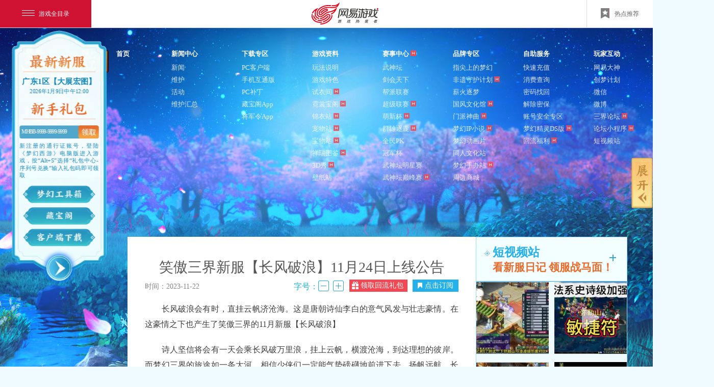

--- FILE ---
content_type: text/html
request_url: https://xyq.163.com/news/20231122/4905_1121252.html
body_size: 10959
content:
<!DOCTYPE html>

<html>

<head>

	<meta charset="gbk">

	




<!--This is Git Project From XYQ/xyq-gw-20170104(4899)-->
	 	<title>笑傲三界新服【长风破浪】11月24日上线公告_
		《梦幻西游》电脑版官方网站 - 网易西游题材扛鼎之作
	</title>
	<meta name="from" content="git:XYQ/xyq-gw-news-20160909">
	<meta name="author" content="网易，NetEase Inc.">
	<meta name="copyright" content="网易，NetEase Inc.">
	<meta name="designer" content="ddwei">
	<meta name="front-end technicist" content="gzluofengy">
	<meta name="editor" content="Leehot">
	<meta name="pmid" content="18894">

	<meta name="keywords" content="《梦幻西游》电脑版,Q版网游,人气网游,回合制网游, 网易游戏,梦幻西游下载,梦幻西游官网, 梦幻西游序列号,最好玩的网游">

	<meta name="description" content="《梦幻西游》电脑版，网易回合制网游旗舰，西游题材扛鼎之作；苹果应用商店等官方渠道下载的互通版安装包均为官方包体，可放心下载安装使用。3.6亿注册用户，358万玩家最高在线，每月有新服开放。人物和画面超可爱、轻轻松松交朋友!">

	<meta name="renderer" content="webkit|ie-comp|ie-stand">

	<meta http-equiv="X-UA-Compatible" content="IE=edge,chrome=1">

	<link rel="dns-prefetch" href="https://nie.res.netease.com">


	<link rel="stylesheet" type="text/css" href="https://nie.res.netease.com/comm/js/nie/util/alertBox/css/alertBox.css">
<link rel="stylesheet" type="text/css" href="https://xyq.res.netease.com/pc/gw/20160913200024/css/global_8a15457.css">
<link rel="stylesheet" type="text/css" href="https://xyq.res.netease.com/pc/gw/20160913200024/css/index_67108a3.css">
<link rel="stylesheet" type="text/css" href="https://xyq.res.netease.com/pc/gw/20160913200024/css/right_3df3b7e.css">

<link rel="stylesheet" href="https://xyq.res.netease.com/pc/gw/20170118103441/css/com_nav_b01fbdc.css">
<!--This is Git Project From XYQ/xyq-gw-20170104(4899)-->
<!--This is Git Project From XYQ/xyq-gw-news-20160909(3970)-->
	

	<!--[if lt IE 9]>

    <script src="https://nie.res.netease.com/comm/html5/html5shiv.js"></script>

    <![endif]-->


    
<!--cms automatic jump code start -->
<script type="text/javascript">
!function(){
var PCUrl = '//xyq.163.com/news/20231122/4905_1121252.html';var MobileUrl = '//xyq.163.com/m/news/20231122/4905_1121252.html';var isMobile = /iphone|android|ipod/i.test(navigator.userAgent.toLowerCase()) == true;var UrlPath =  window.location.pathname;var PCPath = PCUrl.match(/\/\/[^\/]+(.+)/i) ? PCUrl.match(/\/\/[^\/]+(.+)/i)[1] : "";var MobilePath = MobileUrl.match(/\/\/[^\/]+(.+)/i) ?  MobileUrl.match(/\/\/[^\/]+(.+)/i)[1] : "";if(isMobile && UrlPath == MobilePath)return false;else if(isMobile && MobilePath){window.location.href = MobileUrl + window.location.search;}if(!isMobile && UrlPath == PCPath)return false;
else if(!isMobile && PCPath){window.location.href = PCUrl + window.location.search;}}();
</script>
<!--cms automatic jump code end --></head>

<body data-value="1121252" data-sort="4905" data-kind="" id="news">
	<div id="NIE-topBar"></div>
	<div id="wrap">
		<div id="wrap1">
			<div id="wrap2">

				<div id="wrap3">


					
					<div class="nav-box part-con clearfix" style="z-index:10;">
    <a href="https://xyq.163.com/index.html" class="btn-logo" title="梦幻西游">梦幻西游</a>

    <div class="nav-con">
        <div class="nav-parent clearfix">
            <a href="https://xyq.163.com/" target="_blank">首页</a>
            <i>/</i>
            <a href="https://xyq.163.com/news/" target="_blank">新闻中心</a>
            <i>/</i>
            <a href="https://xyq.163.com/download/" target="_blank">下载专区</a>
            <i>/</i>
            <a href="http://xyq.163.com/introduce/" target="_blank">游戏资料</a>
            <i>/</i>
            <a href="//xyq.163.com/saishi/" target="_blank">赛事中心<i class="i-hot"></i></a>
            <i>/</i>
            <a href="http://xyq.163.com/intro/ts/" target="_blank">品牌专区</a>
            <i>/</i>
            <a href="https://box.gm.163.com/?pname=xyq#from_xyqcom" target="_blank">自助服务</a>
            <i>/</i>
            <a href="https://xyq.163.com/pc/community/" target="_blank">玩家互动</a>
            <i>/</i>
            <a href="https://kefu.ds.163.com/a19/v1/login?channel=godlike_gm163" target="_blank">客服中心</a> </div>

        <div class="nav-sub clearfix">
            
            <ul>
                <li>
                    <a href="https://xyq.163.com/news/" target="_blank">新闻</a> </li>
                <li>
                    <a href="https://xyq.163.com/news/update/" target="_blank">维护</a> </li>
                <li><a href="https://xyq.163.com/fans/special/" target="_blank">活动</a> </li>
                <li><a href="https://xyq.163.com/whhz/" target="_blank">维护汇总</a> </li>
                
            </ul>

            
            <ul>
                <li>
                    <a href="https://xyq.163.com/download/" target="_blank" class="JpcDownload">PC客户端</a>
                </li>
                <li>
                    <a href="https://xyq.163.com/2016/htb/" target="_blank" class="JbtnHutong">手机互通版</a>
                </li>
                <li>
                    <a href="https://xyq.163.com/download/patch.html" target="_blank">PC补丁</a>
                </li>
                
                <li>
                    <a href="https://xyq.cbg.163.com/app/" target="_blank">藏宝阁App</a>
                </li>
                <li>
                    <a href="https://mkey.163.com/download_new/?from=xyqgw" target="_blank" class="JjiangjunlingApp">将军令App</a>
                </li>
            </ul>

            
            <ul>
                <li>
                    <a href="http://xyq.163.com/introduce/" target="_blank">玩法说明</a>
                </li>
                
                <li>
                    <a href="http://xyq.163.com/intro/ts/" target="_blank">游戏特色</a>
                </li>
                
                <li>
                    <a href="https://xyq.163.com/jinyi/fitroom.html" target="_blank">试衣间<i class="i-hot"></i></a>
                </li>
                <li>
                    <a href="https://xyq.163.com/wgz/" target="_blank">霓裳宝阁<i class="i-hot"></i></a>
                </li>
                <li>
                    <a href="https://xyq.163.com/jinyizhan/" target="_blank">锦衣站<i class="i-hot"></i></a>
                </li>
                <li>
                    <a href="https://xyq.163.com/chongwu/" target="_blank">宠物站<i class="i-hot"></i></a>
                </li>
                <li>
                    <a href="https://xyq.163.com/baowu/" target="_blank">宝物站<i class="i-hot"></i></a>
                </li>
                <li>
                    <a href="https://xyq.163.com/xrtujian/" target="_blank">祥瑞图鉴<i class="i-hot"></i></a>
                </li>
                
                <li>
                    <a href="https://xyq.163.com/jinyishow/" target="_blank">3D秀<i class="i-hot"></i></a>
                </li>
                <li>
                    <a href="https://xyq.163.com/bz/" target="_blank">壁纸站</a>
                </li>
                
            </ul>

            
            <ul>
                <li>
                    <a href="//xyq.163.com/wst/" target="_blank">武神坛</a>
                </li>
                <li>
                    <a href="//xyq.163.com/jhtx/" target="_blank">剑会天下</a>
                </li>
                <li>
                    <a href="//xyq.163.com/bpls/" target="_blank">帮派联赛</a>
                </li>
                <li>
                    <a href="//xyq.163.com/2025/qxcjls/" target="_blank">超级联赛<i class="i-hot"></i></a>
                </li>
                <li>
                    <a href="//xyq.163.com/2023/qxzl/mxb/" target="_blank">萌新杯<i class="i-hot"></i></a>
                </li>
                <li>
                    <a href="//xyq.163.com/2025/qxzl/" target="_blank">群雄逐鹿<i class="i-hot"></i></a>
                </li>
                <li>
                    <a href="//xyq.163.com/2022/pksc/" target="_blank">全民PK</a>
                </li>
                <li>
                    <a href="//xyq.163.com/2025/qxzl/gjb/" target="_blank">冠军杯</a>
                </li>
                <li>
                    <a href="https://xyq.163.com/2025/wstmxs/" target="_blank">武神坛明星赛</a>
                </li>
                <li>
                    <a href="https://xyq.163.com/2025/wstdfs/" target="_blank">武神坛巅峰赛<i class="i-hot"></i></a>
                </li>
            </ul>

            
            <ul>
                <li>
                    <a href="https://xyq.163.com/zjsdmh/index.html" target="_blank">指尖上的梦幻</a>
                </li>
                <li>
                    <a href="https://xyq.163.com/szfy/" target="_blank">非遗守护计划<i class="i-hot"></i></a>
                </li>
                <li>
                    <a href="https://xyq.163.com/xhjh/" target="_blank">薪火逐梦</a>
                </li>
                <li>
                    <a href="https://xyq.163.com/whg/" target="_blank">国风文化馆<i class="i-hot"></i></a>
                </li>
                <li>
                    <a href="https://xyq.163.com/mpztq/" target="_blank">门派神曲<i class="i-hot"></i></a>
                </li>
                <li>
                    <a href="https://xyq.163.com/mhdmz/" target="_blank">梦幻IP小说<i class="i-hot"></i></a>
                </li>
                <li>
                    <a href="http://xyq.163.com/cartoon/" target="_blank">梦幻动画片</a>
                </li>
                <li>
                    <a href="https://tuku.xyq.163.com/s/trz/" target="_blank">同人文化站</a>
                </li>
                <li>
                    <a href="https://xyq.163.com/shouban/" target="_blank">梦幻手办站<i class="i-hot"></i></a>
                </li>
                <li>
                    <a href="https://detail.tmall.com/item.htm?id=822817080299&skuId=5533604252932" target="_blank">周边商城</a>
                </li>
            </ul>

            
            <ul>
                <li>
                    <a href="https://ecard.163.com/news/intro/dy/2015/10/12/20637_573394.html" target="_blank" class="Jrecharge">快速充值</a> </li>
                <li>
                    <a href="https://box.gm.163.com/self_help.html?kind_id=613&pname=xyq" target="_blank">消费查询</a> </li>
                <li>
                    <a href="https://xyq.gm.163.com/user_help.html?kind_id=16?from_xyqcom" target="_blank">密码找回</a> </li>
                <li>
                    <a href="https://xyq.gm.163.com/user_help.html?kind_id=26?from_xyqcom" target="_blank">解除密保</a> </li>
                <li>
                    <a href="https://xyq.163.com/safe/?kind_id=26?from_xyqcom" target="_blank">账号安全专区</a> 
                </li>
                <li>
                    <a href="https://xyq.163.com/dsjl/" target="_blank">梦幻精灵DS版<i class="i-hot"></i></a> 
                </li>
                <li>
                    <a href="https://xyq.163.com/huiliu/" target="_blank">回流福利<i class="i-hot"></i></a>
                </li>
            </ul>

            
            <ul>
                <li class="nav-item-weixin nav-item-ds">
                    <a href="javascript:;" id="Jbtn_dashen" class="Jbtn-weixin">网易大神</a>
                    <p class="weixin-box">
                        <img src="https://xyq.res.netease.com/pc/gw/20170118103441/img/dashen-code_3cce524.png" alt="大神" width="130" height="130">
                        <i class="i-triangle"></i>
                    </p>
                </li>

                <li class="nav-item-weixin">
                    
                    <a href="https://xyq.163.com/2023/cmjh/" target="_blank">创梦计划</a> </li>
                
                <li class="nav-item-weixin">
                    <a href="javascript:;" id="Jbtn_weixin" class="Jbtn-weixin">微信</a>
                    <p class="weixin-box">
                        <img src="https://xyq.res.netease.com/pc/gw/20170118103441/img/weixin_e7445e1.png" alt="微信" width="130" height="130">
                        <i class="i-triangle"></i>
                    </p>
                </li>
                <li>
                    <a href="https://weibo.com/menghuan" target="_blank">微博</a> 
                </li>

                <li class="nav-item-weixin nav-item-bbs">
                    <a href="https://xyq.163.com/pc/community/" class="Jbtn-weixin" target="_blank">三界论坛<i class="i-hot"></i></a>
                </li>
                <li class="nav-item-weixin">
                    <a href="javascript:;" id="Jbtn_dashen" class="Jbtn-weixin">论坛小程序<i class="i-hot"></i></a>
                    <p class="weixin-box">
                        <img src="https://xyq.res.netease.com/pc/gw/20170118103441/img/qrcode_tl_049819d.png" alt="论坛小程序" width="130" height="130">
                        <i class="i-triangle"></i>
                    </p>
                </li>
                <li>
                    <a href="https://xyq.163.com/mcnsp/" target="_blank">短视频站</a>
                </li>
            </ul>

            
            <ul>
                 <li>
                   <a href="https://kefu.ds.163.com/a19/v1/login?channel=godlike_gm163" target="_blank">客服专区</a>
               </li>
            </ul>

        </div>

    </div>
    <a href="https://xyq.163.com/download/" class="topdown" target="_blank" title="顶部下载"></a>
</div>

<!--This is Git Project From XYQ/xyq-gw-20170104(4899)-->

					

					<div class="main g-clr">

						<div class="main-content g-clr">

							

							<div class="dLeft" id="dLeft">

								<div class="dLeft-wrap">

									<div class="inside-page-news"></div>

									

									<div id="NIE-art" class="g-clr">

										

										<h1 class="artTitle">笑傲三界新服【长风破浪】11月24日上线公告</h1>

										

										<p class="artInfo">
											<a href="https://xyq.163.com/jm/activity/3NEX9t/LCEcspv" class="reflux-btn" target="_blank"><i></i>领取回流礼包</a>
											<a href="javascript:;" class="wx-order"><i></i>点击订阅</a>

											<span class="artDate">时间：2023-11-22</span>

											<span class="adapt-font" id="adaptFont">

												<span>字号：</span>

												<a href="javascript:;" title="减小字体" class="dec-font"></a>

												<a href="javascript:;" title="增大字体" class="add-font"></a>

											</span>

										</p>

										

										<p class="artSource">原文地址：

											<a href="$cusattrbbs" target="_blank" title="原文地址"></a>

										</p>

										

										<div class="artTips"><span>导读：</span></div>

										<div class="artText">


											
											<p>　　长风破浪会有时，直挂云帆济沧海。这是唐朝诗仙李白的意气风发与壮志豪情。在这豪情之下也产生了笑傲三界的11月新服【长风破浪】</p>

<p>　　诗人坚信将会有一天会乘长风破万里浪，挂上云帆，横渡沧海，到达理想的彼岸。而梦幻三界的旅途如一条大河，相信少侠们一定能气势磅礴地前进下去，扬帆远航，长风破浪。</p>

<p>　　11月24日中午12：00，《梦幻西游》电脑版新服务器笑傲三界【长风破浪】将正式上线，邀各位少侠一起感受李白的意气奋发。</p>

<p style="text-align: center;"><img src="https://nie.res.netease.com/r/pic/20231122/6d651751-b630-451b-971c-2af26ce5436c.jpg" /></p>

<h2>全新萌新杯首发上线，长风破浪体验不一样的PK乐趣</h2>

<p style="text-align: center;"><img src="https://nie.res.netease.com/r/pic/20231122/e76c1000-4d35-4fe0-a2f0-229095a4e167.png" style="width: 650px; height: 325px;" /></p>

<p>　　随着新服【长风破浪】的上线，全新的萌新杯赛事也将于大家见面。【长风破浪】服务器作为萌新杯首个体验区，将每月举办一届，持续至服务器开服时间满1年。同时，萌新组比赛首次开启时间是2023年12月份，精锐组比赛首次开启时间是2024年1月份，勇武组比赛首次开启时间是2024年2月份。</p>

<p>　　详细规则可前往专题页了解：<a href="https://xyq.163.com/2023/qxzl/mxb/" target="_blank">https://xyq.163.com/2023/qxzl/mxb/</a></p>

<h2>长风破浪已是气势如虹，三界之行书写少侠豪情</h2>

<p style="text-align: center;"><img src="https://nie.res.netease.com/r/pic/20231122/4702059b-1387-4a84-aa82-92ca54dce555.png" style="width: 650px; height: 374px;" /></p>

<p>　　新服【长风破浪】正式上线的同时，各位少侠们也可以领取开局强力礼包，扎实且实用的奖励也能帮助各位少侠在前期开荒阶段玩的开心。奖励包括储备金砖、特殊马面BB等奖励。少侠们在预约新服之后，通过进入游戏按“Alt+S”选择“礼包中心-序列号兑换”来获取到相应的福利。</p>

<h2>绿色通道，优先排队</h2>

<p style="text-align: center;"><img src="https://nie.res.netease.com/r/pic/20231122/01028d76-f099-4fdb-927b-9822c5287063.jpg" /></p>

<p>　　在新服开服之前，各位少侠也不要错过“新服绿色通道”的便利，这一便利条件可以在新服开服3天前12:00至新服开服7天后12:00来前往体验。在办理了“新服绿色通道”之后，各位少侠可以开服之后的90天里享受优先排队和登录的服务。毕竟新服相对火爆，办理绿色通道可以避免排队所带来的困扰。</p>

<p style="text-align: center;"><img src="https://nie.res.netease.com/r/pic/20231122/0b34de1c-3afb-4f48-a7fd-2a8430ce730f.jpg" /></p>

<p>　　在办理了“新服绿色通道”服务之后，每提升相应的等级即可获得新服贵宾礼包的奖励内容，每提升十级就可以获得相应的奖励，让各位少侠在新服开荒更加便利。</p>

<p style="text-align: center;"><img src="https://nie.res.netease.com/r/pic/20231122/58720b4a-d171-4c2c-8dcf-ff87264c27bf.jpg" /></p>

<h2>共聚长风破浪领新服年卡</h2>

<p>　　在新开放的服务器中第一次成功转换月卡或年卡，即可获得对应的新服月卡、年卡礼包一份，转换月卡后，在奖励可领取时间段内，可随时转换年卡将礼包升级为年卡礼包。(注：新服月卡、年卡礼包一个账号仅限领取一次)可在主界面左上角“新服礼包”按钮处领取;(数量有限，先到先得)</p>

<p style="text-align: center;"><img src="https://nie.res.netease.com/r/pic/20231122/ce634335-487f-4716-a314-82a8a047bfd1.jpg" /></p>

<p>　　新服开放6个月内，成功转换月卡即可获得如下礼包奖励：</p>

<p style="text-align: center;"><img src="https://nie.res.netease.com/r/pic/20231122/f8d22c5e-60e2-42c2-9390-79d4ace48725.jpg" /></p>

<p>　　新服开放6个月内，成功转换年卡可以领取新服月卡礼包的全部奖励并可额外领取以下礼包奖励：</p>

<p style="text-align: center;"><img src="https://nie.res.netease.com/r/pic/20231122/4ac9601d-2771-4d13-b039-ff92a5036ef2.jpg" /></p>

<h2>参加新服比武赢新手比武冠军腰带</h2>

<p>　　在新服开启后的第二、三、四天每天晚间19:00-22:00，连续三场。19:30正式开始比赛，20:55强制结束PK，21:00开启决胜模式buff，22:00积分判断胜负，决出胜负后进入颁奖流程。</p>

<p style="text-align: center;"><img src="https://nie.res.netease.com/r/pic/20231122/5c3a2233-9f34-424b-a410-4dde2bec8d55.jpg" /></p>

<p>　　新服比武的奖励十分丰厚，在比赛结束后，比武大会场内将出现一定数量的宝箱，所有玩家可以通过“比武大会主持人”再次进入场景拾取宝箱。每3分钟发放一次宝箱，持续3次，每个波次的宝箱每人最多拾取3个。</p>

<p>　　并且冠军将额外获得【新手比武冠军腰带】的奖励(不可给予或交易)，装备有4种类型可供选择：</p>

<p style="text-align: center;"><img src="https://nie.res.netease.com/r/pic/20231122/b8149315-8f34-4e8b-a2f0-3e71451bccf1.jpg" /></p>

<p>　　《梦幻西游》电脑版11月新服【长风破浪】即将开启，各位少侠们可以做好准备，携好友一起前往新服，在这三界直接抒发自己的万丈豪情吧!</p>


										</div>

										

										
										<div class="part-con1">
    <div class="part_wjds">
        <div class="wjds_logo"></div>
        <div class="wyds_ewm"></div>
        <div class="wjds_desc">
            <p class="first">[关于“网易大神”]</p>
            <p>网易大神是网易游戏旗下的精英玩家社区。这里汇聚了广大精英玩家、游戏圈红人、行业大咖，集合了网易独家的官方资讯和福利趣闻，旨在为玩家打造一个丰富的游戏兴趣社交圈。玩家可以在网易大神与游戏中的好友实时聊天、多元互动；以游戏会友，结交更多游戏同好，和大神一起发现更多游戏乐趣。
            </p>
            <p>官方网站：<a href="https://ds.163.com/game/xyq" target="_blank" title="网易大神">https://ds.163.com/game/xyq</a> 官方微信：wyds_163</p>
        </div>
    </div>
</div>
<div class="share-wrap g-clr">
    <a href="javascript:;" class="wx-order"><i></i>点击订阅</a>
    <div id="NIE-share"></div>
</div>


<div class="artRemark">
    <div class="artDisclaimer"></div>
</div>
<!--This is Git Project From XYQ/xyq-gw-news-20160909(3970)-->

										<div class="g-clr prevnext" id="prevnext">

											

										</div>

									</div>

									

									<section class="wonderful-part" id="wonderful">
    <h4>精彩推荐：</h4>
    <div class="wonderful-wrap">
        
        <div class="won-wrapper">
            <div class="news active" id="hotnews" data-value="0">
                <ul>
                    
                </ul>
                <a href="javascript:;" class="more">正在加载...</a>
            </div>
            <div class="news" id="lastest" data-value="1">
                <ul>
                    
                </ul>
                <a href="javascript:;" class="more"><i></i>下滑加载更多</a>
            </div>
            <div class="news" id="notice" data-value="2">
                <ul>
                    
                </ul>
                <a href="javascript:;" class="more"><i></i>下滑加载更多</a>
            </div>
            <div class="news" id="wstnews" data-value="3">
                <ul>
                    
                </ul>
                <a href="javascript:;" class="more"><i></i>下滑加载更多</a>
            </div>
            
        </div>
    </div>
</section>

									<div class="bottom-info"></div>

								</div>

							</div>

							

<div class="dRight" id="dRight">
	<section class="videolist-part" id="videolist">
		<a href="https://xyq.163.com/mcnsp/" target="_blank" class="tit tit1">
      <p>短视频站</p>
      <p class="p2">看新服日记 领服战马面！</p>
      <a href="javascript:;" target="_self" title="更多" class="more"></a>
		</a>
		<ul class="vdolist g-clr" id="videolistWrap">

		</ul>
	</section>

	<section class="activity-part" id="activity">
		<h4 class="tit tit1">热门活动<a href="http://xyq.163.com/fans/zt.html" target="_blank" title="更多" class="more"></a>
		</h4>
		<ul class="piclist g-clr" id="activityNews">
			

		</ul>
	</section>

	<section class="download-part">
		<h4 class="tit">游戏下载<a href="http://xyq.163.com/download/?from=xyq_newsdownload" target="_blank" title="更多" class="more"></a></h4>
		<ul class="download-ul g-clr">
			<li class="li1">
				<a href="http://xyq.163.com/download/?from=xyq_newsdownload" target="_blank" title="PC版"><i></i>PC版</a>
			</li>
			<li class="li2">
				<a href="http://xyq.163.com/2016/htb/?from=xyq_newsdownload" target="_blank" title="互通版"><i></i>互通版</a>
			</li>
			<li class="li3">
				<a href="http://xyq.163.com/reg/?from=xyq_newsdownload" target="_blank" title="注册"><i></i>注册</a>
			</li>
			<li class="li4">
				<a href="https://ecard.163.com/?from=xyq_newsdownload" target="_blank" title="充值"><i></i>充值</a>
			</li>
		</ul>
		<section class="ds-box">
			<div class="ds-wrap">
				<div class="qrcode" id="Jdashen">
					<img width="124" height="124" alt="img" src="https://xyq.res.netease.com/pc/gw/20160913200024/img/dashen-logo_a4946e0.png?v=1105">
					<i>和大神一起玩</i>

				</div>
				<div href="javascript:;" class="qrcode">
					<img width="124" height="124" alt="img" src="https://xyq.res.netease.com/pc/gw/20160913200024/img/dashen-code2_53fe9a5.png">
					<i>扫一扫下载</i>
				</div>
			</div>
		</section>
	</section>

	<div class="ds-info" id="dashen">
		<p class="tit">关于“网易大神”</p>
		<p class="sum">
			网易大神是网易游戏旗下的精英玩家社区。这里汇聚了广大精英玩家、游戏圈红人、行业大咖，集合了网易独家的官方资讯和福利趣闻，旨在为玩家打造一个丰富的游戏兴趣社交圈。玩家可以在网易大神与游戏中的好友实时聊天、多元互动；以游戏会友，结交更多游戏同好，和大神一起发现更多游戏乐趣。
		</p>
		<p class="link">官方网站：
			<a href="https://ds.163.com/game/xyq" target="_blank">https://ds.163.com/game/xyq</a><br>官方微信：wyds_163</p>
	</div>

	
	<div class="doukuaiWrap before">
		<div class="doukuai douyin">
			<video src="https://xyq.v.netease.com/r/video/20190617/c852393d-8e6a-4863-a972-68b0d0e12887.mp4" preload="auto" loop="" muted=""></video>
		</div>
		<div class="doukuai kuaishou">
			<video src="https://xyq.v.netease.com/r/video/20190620/5fe39459-9c6d-4194-92d9-089d238b1d4a.mp4" preload="auto" loop="" muted=""></video>
		</div>
	</div>
	<section class="server-part">
		<h4 class="tit tit1">客服服务<a href="http://xyq.gm.163.com/?from=xyq_newsserver" target="_blank" title="更多" class="more"></a></h4>
		<ul class="serverlist g-clr">
			<li>
				<a target="_blank" href="http://xyq.gm.163.com/user_help.html?paper_id=177?from=xyq_newsserver" title="被盗物品找回">被盗物品找回</a>
			</li>
			<li>
				<a target="_blank" href="https://mima.163.com/nie/" title="被盗帐号修复">被盗帐号修复</a>
			</li>
			<li>
				<a target="_blank" href="http://xyq.gm.163.com/user_help.html?kind_id=16?from=xyq_newsserver" title="密码找回">密码找回</a>
			</li>
			<li>
				<a target="_blank" href="http://xyq.gm.163.com/user_help.html?kind_id=36?from=xyq_newsserver" title="重置安全码">重置安全码</a>
			</li>
			<li>
				<a target="_blank" href="http://xyq.gm.163.com/user_help.html?kind_id=26?from=xyq_newsserver" title="解除密保">解除密保</a>
			</li>
			<li>
				<a target="_blank" href="http://mvip.163.com/tqzq/xyq.html" title="手机验证特权">手机验证特权</a>
			</li>
			<li class="li_Red">
				<a target="_blank" href="http://xyq.gm.163.com/user_help.html?paper_id=9?from=xyq_newsserver" title="将军令">将军令</a> |
				<a target="_blank" href="http://mkey.163.com/" title="手机版">手机版</a>
			</li>
			<li>
				<a target="_blank" href="http://box.gm.163.com/self_help.html?kind_id=1059&amp;pname=xyq#from=xyq_newsserver" title="重置物品锁">重置物品锁</a>
			</li>
			<li>
				<a target="_blank" href="http://nie.163.com/jiazhang/?from=xyq_newsserver" title="家长监护">家长监护</a>
			</li>
			<li>
				<a target="_blank" href="http://box.gm.163.com/self_help.html?kind_id=623&amp;pname=xyq#from=xyq_newsserver" title="防沉迷查询">防沉迷查询</a>
			</li>
			<li>
				<a target="_blank" href="http://box.gm.163.com/self_help.html?kind_id=614&amp;pname=xyq#from=xyq_newsserver" title="合服查询">合服查询</a>
			</li>
			<li>
				<a target="_blank" href="http://box.gm.163.com/self_help.html?kind_id=618&amp;pname=xyq#from=xyq_newsserver" title="帐号体检">帐号体检</a>
			</li>
			<li>
				<a target="_blank" href="http://box.gm.163.com/self_help.html?kind_id=620&amp;pname=xyq#from=xyq_newsserver" title="恢复已删除角色">恢复已删除角色</a>
			</li>
			<li>
				<a target="_blank" href="http://box.gm.163.com/self_help.html?kind_id=609&amp;pname=xyq#from=xyq_newsserver" title="全服角色查询">全服角色查询</a>
			</li>
			<li class="li_Red">
				<a target="_blank" href="http://box.gm.163.com/?pname=xyq#from=xyq_newsserver" title="自助百宝箱">自助百宝箱</a>
			</li>
			<li>
				<a target="_blank" href="http://xyq.gm.163.com/?from=xyq_newsserver" title="更多服务">更多服务</a>
			</li>
		</ul>
	</section>

	<section class="tool-part">
		<h4 class="tit tit1">梦幻工具箱<a href="http://xyq.163.com/skill/tools.html?from=xyq_newstool" target="_blank" title="更多" class="more"></a></h4>
		<ul class="toollist g-clr">
			<li class="li1">
				<a href="http://xyq.163.com/tools/index.html?from=xyq_newstool" class="" target="_blank"><i></i>梦幻工具箱网页版</a>
			</li>
			<li class="li2">
				<a href="https://xyq.163.com/bz/" class="" target="_blank"><i></i>壁纸站</a>
			</li>
			<li class="li3">
				<a href="http://xyq.163.com/2011/zhuanyi/search.html?from=xyq_newstool" class="" target="_blank"><i></i>梦幻转区查询</a>
			</li>
			<li class="li4">
				<a href="http://xyq.163.com/ku/fbgl.html?from=xyq_newstool" class="" target="_blank"><i></i>副本攻略汇总</a>
			</li>
			<li class="li5">
				<a href="http://xyq.163.com/2015/qxzl/page02.html?from=xyq_newstool" class="" target="_blank"><i></i>奇经八脉模拟器</a>
			</li>
			<li class="li6">
				<a href="http://xyq.163.com/skill/2012/11/13/4895_349629.html?from=xyq_newstool" class="" target="_blank"><i></i>开区合服时间查询</a>
			</li>
		</ul>
	</section>
	<section class="xinfu-part" id="xinfuNews">
		<h4 class="tit tit1">新服资讯<a href="//xyq.163.com/2021/xinfu/" target="_blank" title="更多" class="more"></a></h4>
		<div class="xinfu-wrap">
			<h5 class="xinfu-tit">
				<i class="i1"></i>本月开服公告<i class="i2"></i>
			</h5>
			
			<ul class="xinfu-list">
	 	<li>
		<a href="https://xyq.163.com/2026/xinfu/" target="_blank">
			广东1区【大展宏图】<br>
						<span class="date">
				2026年1月9日中午12:00
			</span>
					</a>
	</li>
	<li>
		<a href="https://xyq.163.com/2026/xinfu/" target="_blank">
			无与伦比【MHXY】<br>
						<span class="date">
				2025年12月19日中午12:00
			</span>
					</a>
	</li>
			</ul>
<!--This is Git Project From XYQ/xyq-gw-20170104(4899)-->
<!--stamp:3e96a7b2-f354-43fa-96d7-259a34960d5b,tplId:22634,pageId:25095,tplName:梦幻西游-官网-PC[index_xinfu][Pub][4899]-->
		</div>
	</section>
	<div class="move-part-wrap" id="movePart">
		<div class="move-part">
			<section class="qrcode-part">
				<h4 class="tit">扫码领礼<a href="http://xyq.163.com/help/?from=xyqgw" target="_blank" title="更多" class="more"></a></h4>
				<img src="https://xyq.res.netease.com/pc/gw/20160913200024/img/qrcode_2_c570b6f.png" alt="">
			</section>

			<a href="javascript:;" title="返回顶部" class="totop" id="toTop"></a>
			<a href="javascript:;" title="分享" class="news-share-btn" id="JnewsShareBtn"></a>
		</div>
	</div>
</div>
<a href="http://xyq.163.com/20211112/4999_985168.html" target="_blank" class="btn_student" title="大学生认证福利"></a>



<div class="sideBar">
	
	<a href="javascript:;" class="btn-open"></a>
</div>



<div class="pop video_pop" id="video_pop">
	<div class="innerBox">
		<div class="videoShow">
		</div>
		<a href="javascript:;" class="close"></a>
		<a href="https://xyq.163.com/mcnsp/" class="popVideoBtn" title="查看更多视频" target="_blank">查看更多视频</a>
	</div>

</div>


<div class="aside_left on">
    <div class="innerBox">
        <h2></h2>
        <div class="server_info">
            <a href="javascript:;" class="news_server new_game" title="近期新服" target="_blank">
                <p class="xq_name"></p>
                <p class="xq_time"></p>
            </a>
        </div>
        <div class="giftBox">
            <div class="giftTit"></div>
            <div class="codebox">
                <div class="code" id="codeBox"></div>
                <a href="javascript:;" class="copybtn btn-copy"></a>
            </div>
            <p>新注册的通行证账号，登陆《梦幻西游》电脑版进入游戏，按“Alt+S”选择“礼包中心-序列号兑换”输入礼包码即可领取</p>
        </div>
        <a href="https://xyq.163.com/tools/index.html?from=xyq_newstool" target="_blank" title="梦幻工具箱" class="side_btn btn_mhgjx">梦幻工具箱</a>
        <a href="https://xyq.cbg.163.com/" target="_blank" title="藏宝阁" class="side_btn btn_cbg">藏宝阁</a>
        <a href="https://xyq.163.com/download/" target="_blank" title="PC版下载" class="side_btn btn_pcxz">PC版下载</a>
    </div>
    <div class="innerBoxSjf">
        <div class="innerBoxSjfTitle">畅玩服</div>
        <div class="server_info">
            <div class="sjf_server">
                <p class="sjf_xq_name"></p>
                <p class="sjf_xq_time"></p>
            </div>
        </div>
        <div class="giftBox">
            <div class="sjfGiftLine"></div>
            <div class="sjfGiftTit">“梦回建邺”新手礼包</div>
            <div class="codebox">
                <div class="code" id="codeBoxSjf1">MHXY-2003-1218-9999</div>
                <a href="javascript:;" data-clipboard-text="MHXY-2003-1218-9999" class="copybtnsjf btn-copy"></a>
            </div>
            <div class="sjfGiftTit">“再续前缘”新手礼包</div>
            <div class="codebox">
                <div class="code" id="codeBoxSjf2">MHXY-2025-0613-9999</div>
                <a href="javascript:;" data-clipboard-text="MHXY-2025-0613-9999" class="copybtnsjf btn-copy"></a>
            </div>
            <div class="gapfix1"></div>
            <p>登录<span class="sjf_spec">《梦幻西游》电脑版“畅玩服”</span>服务器进入游戏，点击“Alt+S”选择“礼包中心-序列号兑换”输入礼包码领取。<a href="javascript:void" class="aside_left_sjf_lq">【领取条件】</a></p>
        </div>
        <div class="line"></div>
        <div class="gapfix"></div>
        <a href="https://xyq.163.com/tools/index.html?from=xyq_newstool" target="_blank" title="梦幻工具箱" class="side_btn btn_mhgjx">梦幻工具箱</a>
        <a href="https://xyq.163.com/download/" target="_blank" title="PC版下载" class="side_btn btn_pcxz">PC版下载</a>
    </div>
    <a href="javascript:;" title="收起" class="hide_btn"></a>
</div>
<div class="aside_left_sjf_pop">
    <div class="aside_left_sjf_pop_mask"></div>
    <div class="aside_left_sjf_pop_con">
        <div class="gapfix"></div>
        <p>1）“梦回建邺”新手礼包，兑换即可领取携带“泰山压顶”、“高级驱鬼”的召唤兽“古代瑞兽”。<br>领取条件：该账号在全新畅玩服务器下至少有1个角色等级≥45级。 </p>
        <p>2）“再续前缘”新手礼包兑换即可获得“可爱泡泡”队标(有效期15天)。 <br>领取条件：该账号在《梦幻西游》电脑版任一服务器下至少有1个角色等级≥50级。 </p>
        <div class="aside_left_sjf_closeBtn"></div>
    </div>
</div>

<div class="xinfuInfo" style="display: none">
    <ul class="xinfu-list">
	 	<li>
		<a href="https://xyq.163.com/2026/xinfu/" target="_blank">
			广东1区【大展宏图】<br>
						<span class="date">
				2026年1月9日中午12:00
			</span>
					</a>
	</li>
	<li>
		<a href="https://xyq.163.com/2026/xinfu/" target="_blank">
			无与伦比【MHXY】<br>
						<span class="date">
				2025年12月19日中午12:00
			</span>
					</a>
	</li>
			</ul>
<!--This is Git Project From XYQ/xyq-gw-20170104(4899)-->
<!--stamp:3e96a7b2-f354-43fa-96d7-259a34960d5b,tplId:22634,pageId:25095,tplName:梦幻西游-官网-PC[index_xinfu][Pub][4899]-->
</div>

<div class="sideGift" style="display: none">
    <div id="NIE-art" class="NIE-art">

    <!--文章.标题-->
    <h1 class="artTitle">新闻页新手礼包</h1>

    <!-- 文章.信息（关键字、作者、来自、时间） -->
    <p class="artInfo">
        <span class="artAuthor">作者：</span>

        <span class="artDate">2024-07-09</span>
        </p>

    <!--导读-->
    <div class="artTips">
        MHBB-9999-9999-9999
    </div>

    <div class="artText">
        <p>MHBB-9999-9999-9999</p>
    </div>
</div>

<!--This is Git Project From XYQ/xyq-zt-nopubart-20191205(13747)-->
<!--stamp:d53864cd-20f6-4ff6-a946-4ebba02259ec,tplId:22963,newsId:1165977,tplName:梦幻西游电脑版-纯文案文章页[news][Pub][13747]-->
</div>


<div class="actshowpop">
    <div class="popcontbox">
        <a href="javascript:;" title="关闭" class="close"></a>
        <div class="popcont">
             <div class="row">
    <p>嘉年华活动</p>
    <a href="javascript:;" class="codebtn" title="订阅" data-id="321064" data-id1="$item.cusattr[" udf1"]"="">
        <div class="imgbox">
            <img src="https://nie.res.netease.com/r/pic/20251118/d25d1d68-7d30-4d1e-adfc-fd3666e27667.png" alt="">
        </div>
    </a>
</div>
 <div class="row">
    <p>帮派联赛年度赛</p>
    <a href="javascript:;" class="codebtn" title="订阅" data-id="a94264" data-id1="$item.cusattr[" udf1"]"="">
        <div class="imgbox">
            <img src="https://nie.res.netease.com/r/pic/20251107/b5e33cc2-095c-4041-95f4-ac9371c9d59f.png" alt="">
        </div>
    </a>
</div>
 <div class="row">
    <p>维护公告</p>
    <a href="javascript:;" class="codebtn" title="订阅" data-id="06431f" data-id1="$item.cusattr[" udf1"]"="">
        <div class="imgbox">
            <img src="https://nie.res.netease.com/r/pic/20251107/2185558a-c03a-43fd-b0dd-e642ef71a344.png" alt="">
        </div>
    </a>
</div>
<!--This is Git Project From XYQ/xyq-gw-20170104(4899)-->
<!--stamp:592cc42f-c2c1-4101-9b26-5ad50a985ee7,tplId:29112,pageId:34742,tplName:梦幻西游-官网-PC[actshowpop][Pub][4899]-->
        </div>
    </div>
</div>

<div class="index-order-modal" style="display: none;"></div>
<div class="index-order-ctn" style="display: none;" id="js_index_order_frame">
    <div class="order-header"> <span class="title">扫码订阅官网栏目</span> <a href="javascript:;" class="close">×</a></div>
    <div class="login-bg">
        <div class="login-frame">
            <div class="login-frame-inside">
                <div class="left-side">
                    <h4 class="title">为什么要用官网订阅？</h4>
                    <ul>
                        <li> <span>每日更新<b>及时</b>送达，不再错过重要信息</span> </li>
                        <li> <span>订阅你喜欢的栏目，只看<b>想看</b>的内容</span> </li>
                        <li> <span>轻松找到漏掉的内容，订阅栏目<b>不迷路</b></span> </li>
                    </ul>
                </div>
                <div class="qrcode-ctn"> 
					<img src="https://xyq.res.netease.com/pc/gw/20160913200024/img/newsPop_75c48c8.jpg" class="qrcode">
                    <p class="nouse" style="display: none;"> 二维码已失效 <br>请&nbsp;&nbsp; <a href="javascript:;" class="reload">重新获取</a> </p>
                </div>
                <div class="line"></div> <span class="tips"><b>微信扫码</b>订阅官网栏目，拥有专属游戏资讯</span>
            </div>
        </div>
    </div>
</div>
<div class="rightCodebox">
    <a href="javascript:;" class="sidebtn" title="收起"></a>
    <div class="sidebox">
        <div class="codeimg">
            <img src="https://xyq.res.netease.com/pc/gw/20160913200024/img/codebox/code_df43fae.png" alt="">
        </div>
    </div>
</div>
<!--This is Git Project From XYQ/xyq-gw-news-20160909(3970)-->

						</div>

					</div>

					

				</div>

			</div>

		</div>

	</div>

	<div id="share_desc" style="display: none;">#梦幻西游#笑傲三界新服【长风破浪】11月24日上线公告_
		《梦幻西游》电脑版官方网站 - 网易西游题材扛鼎之作
	</div>

	

	<footer>
		<div id="NIE-copyRight"></div>
	</footer>

	

	<script charset="gb2312" src="https://nie.res.netease.com/comm/js/jquery(mixNIE).1.11.js"></script>
<script>nie.config.copyRight.setWhite();</script>
<script type="text/javascript" src="https://nie.res.netease.com/comm/js/nie/ref/lightbox2.js"></script>
<script type="text/javascript" src="https://nie.res.netease.com/comm/js/nie/ref/??baidutemplate.js"></script>

<script charset="gb2312" type="text/javascript" src="//game.163.com/include/18v1/global/insidepage/news.js">
</script>
<script src="https://nie.res.netease.com/comm/js/nie/ref/clipboard.js"></script>

<script src="https://nie.res.netease.com/comm/js/nie/ref/qrcode.min.js"></script>

<script src="https://nie.res.netease.com/comm/js/nie/ref/html2canvas.1.4.1.js"></script>

<script charset="gb2312" src="https://xyq.res.netease.com/pc/gw/20160913200024/js/common/common_64a53cc.js"></script>
<script charset="gb2312" src="https://xyq.res.netease.com/pc/gw/20160913200024/js/common/getmore_9d03443.js"></script>
<script charset="gb2312" src="https://xyq.res.netease.com/pc/gw/20160913200024/js/app/wonderful_v2_752ad8a.js"></script>
<script charset="gb2312" src="https://xyq.res.netease.com/pc/gw/20160913200024/js/app/news_122c94f.js"></script>
<script charset="gb2312" src="https://xyq.res.netease.com/pc/gw/20160913200024/js/app/index_b9dfec3.js"></script>


<script charset="gb2312" src="https://xyq.res.netease.com/pc/gw/20160913200024/js/app/news-share-picture_9c58917.js"></script>

<script>function sideBoxResize(){var i=$(window).width();1820>=i?$(".rightCodebox").addClass("hidebox"):$(".rightCodebox").removeClass("hidebox")}-1!=window.location.href.indexOf("4999_809426.html")&&(-1!=window.location.href.indexOf("#content1")?$(window).scrollTop(478):-1!=window.location.href.indexOf("#content2")&&$(window).scrollTop(1164)),$("img[data-gif1]").click(function(){var i=$(this).data(),e={},t="",d=$(this).attr("data-width"),n=1e3;d&&(n=270*d+100),$.each(i,function(i,t){-1!=i.indexOf("gif")&&(-1==t.indexOf("nie.res.netease.com")&&(t="https://nie.res.netease.com"+t),e[i.split("gif")[1]]||(e[i.split("gif")[1]]={}),e[i.split("gif")[1]].url=t)}),$.each(i,function(i,t){if(-1!=i.indexOf("tit")){if(!e[i.split("tit")[1]])return;e[i.split("tit")[1]].tit=t}}),$.each(e,function(i,e){t+='<div class="item" style="margin: 0 10px 20px; width:250px;"><img style="border-radius: 10px; width: 100%;" src="'+e.url+'" alt=""><p style="padding-top:12px; text-align: center; color: #8d3e57; line-height:24px; font-size: 14px;">'+(e.tit||"")+"</p></div>"});var o='<div class="gif-pop" style="display: -webkit-flex; display: flex; flex-wrap: wrap; justify-content: center; align-items: center; width: 100%; height: 100%; position: fixed; top: 0; left: 0; background: rgba(0, 0, 0, 0.8); z-index: 9999;" ><div class="inner" style="border-radius: 20px; padding:50px; background: #e6fdfe; width:auto; max-width: '+n+'px; border:3px solid #15b2e2;"><div>'+t+"<div></div></div>";$("#wrap").append(o)}),$("#wrap").on("click",".gif-pop",function(){$(this).remove()}),"导读："==$(".dLeft-wrap .artTips span").text()&&$(".dLeft-wrap .artTips").hide(),$(window).on("resize",function(){sideBoxResize()}),sideBoxResize(),location.href.indexOf("/sjq/update/")>=0&&($(".rightCodebox").hide(),$(".reflux-btn").remove(),$(".adapt-font").css("right","102px"));</script>

<!--This is Git Project From XYQ/xyq-gw-news-20160909(3970)-->



</body>

</html>

<!--This is Git Project From XYQ/xyq-gw-news-20160909(3970)-->
<!--stamp:71b37ff8-08dd-49df-9cc0-83fd78ef4736,tplId:15673,newsId:1121252,tplName:梦幻西游电脑版-官网新闻内页-PC[news][Pub][3970]-->

--- FILE ---
content_type: text/css
request_url: https://xyq.res.netease.com/pc/gw/20160913200024/css/global_8a15457.css
body_size: 185
content:
#NIE-copyRight{background-color:#313234}#NIE-copyRight a{color:#cbd1d1}#NIE-copyRight-corp{width:960px!important;margin:0 auto}#ncp-l1{color:#cbd1d1}#ncp-l3,#ncp-l2{color:#cbd1d1}.a6{color:#1981dc}.share-wrap{position:relative;width:100%}footer{width:100%;min-width:1000px;max-width:1920px;overflow:visible;zoom:1;text-align:center;clear:both;line-height:60px;margin:0 auto;background-color:#313234}footer{color:#cbd1d1;padding:10px 0;z-index:2}footer a{color:#cbd1d1;text-decoration:none}footer a:hover{text-decoration:underline}#wrap{width:100%;min-width:1400px;max-width:1920px;position:relative;height:auto;overflow:hidden;z-index:10}#wrap.new-gw{background:0 0}#wrap.new-gw nav{display:none}#wrap.new-gw .nav-box{display:block}#wrap.new-gw #wrap1{background:url(https://xyq.res.netease.com/pc/gw/20160913200024/img/main_bg_21d0d3f.jpg) center top no-repeat}#wrap1{min-height:1600px;background:url(https://xyq.res.netease.com/pc/gw/20160913200024/img/main_bg_21d0d3f.jpg) center top no-repeat}#wrap2{height:100%}#wrap3{height:100%}#main{width:1200px;margin:0 auto;position:relative}#NIE-share .NIE-share-iconBtn a{color:#23b0eb;text-decoration:none}#NIE-share .NIE-share-iconBtn a:hover{color:#af2316}#NIE-share{float:right;padding:20px 0 10px}#NIE-share .NIE-share-txt{color:#403f3f;margin-right:10px;font-family:"Microsoft Yahei";font-size:16px}#NIE-share .NIE-share-more{top:35px;right:140px}

--- FILE ---
content_type: text/css
request_url: https://xyq.res.netease.com/pc/gw/20170118103441/css/com_nav_b01fbdc.css
body_size: 502
content:
.nav-box{padding-top:20px;height:330px;position:relative;width:1400px;margin:0 auto}.nav-box a{display:block;-webkit-transition:ease .3s all;-moz-transition:ease .3s all;-ms-transition:ease .3s all;transition:ease .3s all}.nav-box .btn-logo{width:200px;height:98px;text-indent:-9999px;background:url(https://webinput.nie.netease.com/img/xyq/logo.png/200);float:left;position:relative;z-index:1}.nav-box .topdown{display:none}.clearfix{zoom:1}.clearfix:after{clear:both;content:'\0020';display:block;visibility:hidden;height:0}.nav-con{overflow:hidden;margin-left:76px}.nav-con ul:nth-of-type(1){box-sizing:border-box}.nav-con a{display:block;color:#fff;font-size:13px}.nav-parent{padding-top:16px;color:#fff;display:flex}.nav-parent a{width:128px;line-height:30px;height:30px;text-align:left;font-weight:700;white-space:nowrap}.nav-parent a:first-child{width:98px}.nav-parent a:last-child{width:58px}.nav-parent>i{display:block;float:left;height:30px;line-height:30px;font-size:14px;width:10px;text-indent:-9999px}.nav-sub{padding-left:108px;display:flex}.nav-sub ul{width:138px}.nav-sub ul:last-child{width:65px}.nav-sub a{width:100%;text-align:left;line-height:24px;opacity:.85;filter:alpha(opacity=85);transition:all ease-in-out .3s}.nav-sub a:hover{color:#aaa;opacity:1;filter:brightness(1.1)}.i-hot{display:inline-block;*display:inline;*zoom:1;width:11px;height:11px;margin-left:3px;line-height:24px;vertical-align:baseline;*vertical-align:middle;background-repeat: no-repeat;}.nav-item-weixin{position:relative;z-index:1}.nav-item-weixin a{display:inline}.weixin-box{position:absolute;background:#fff;padding:9px;top:50%;margin-top:-62px;left:-168px;display:none}.weixin-box i{top:50%;margin-top:-20px;right:-20px;position:absolute;width:0;height:0;border-style:solid;border-width:10px;border-color:transparent transparent transparent #fff}.nav-item-bbs{}.i-hot{background-position:0px 0px}.i-hot{background-image: url(https://xyq.res.netease.com/pc/gw/20170118103441/img/spriter/com_nav_z_2f4bfb6.png)}html.webp-hack{display:block;}

--- FILE ---
content_type: text/css
request_url: https://nie.res.netease.com/comm/js/nie/ref/css/lightbox.css
body_size: 748
content:
.lb-loader,.lightbox{text-align:center;line-height:0}.lb-dataContainer:after,.lb-outerContainer:after{content:"";clear:both}html.lb-disable-scrolling{overflow:hidden;height:100%}.lightboxOverlay{position:fixed;width:100%;height:100%;top:0;left:0;z-index:9999;background-color:#000;filter:alpha(Opacity=80);opacity:.8;display:none}.lightbox{position:fixed;left:0;width:100%;height:100%;top:50%;overflow:auto;z-index:10000;font-weight:400;display:none}.lightbox.fitImagesInViewport{top:50%;margin-top:-125px}.lightbox .lb-image{display:block;height:auto;margin:0 auto;max-width:inherit;border-radius:3px}.lightbox a img{border:0}.lb-outerContainer{position:relative;background-color:#fff;width:250px;min-width:210px;height:250px;margin:25px auto 0;border-radius:4px}.lb-loader,.lb-nav{position:absolute;left:0}.lb-outerContainer:after{display:table}.lb-container{padding:4px}.lb-loader{top:43%;height:25%;width:100%}.lb-cancel{display:block;width:32px;height:32px;margin:0 auto;background:url(https://nie.res.netease.com/comm/js/nie/ref/img/loading.gif) no-repeat}.lb-nav{top:0;height:100%;width:100%;z-index:10}.lb-container>.nav{left:0}.lb-nav a{outline:0;background-image:url([data-uri])}.lb-next,.lb-prev{height:100%;cursor:pointer;display:block}.lb-nav a.lb-prev{width:34%;left:0;float:left;background:url(https://nie.res.netease.com/comm/js/nie/ref/img/prev.png) left 48% no-repeat;*background:url(http://res.nie.netease.com/comm/images/blank.png);opacity:0;-webkit-transition:opacity .6s;-moz-transition:opacity .6s;-ms-transition:opacity .6s;-o-transition:opacity .6s;transition:opacity .6s}.lb-nav a.lb-prev:hover{opacity:1;background:url(https://nie.res.netease.com/comm/js/nie/ref/img/prev.png) left 48% no-repeat}.lb-nav a.lb-next{width:64%;right:0;float:right;background:url(https://nie.res.netease.com/comm/js/nie/ref/img/next.png) right 48% no-repeat;*background:url(https://nie.res.netease.com/comm/images/blank.png);opacity:0;-webkit-transition:opacity .6s;-moz-transition:opacity .6s;-o-transition:opacity .6s;transition:opacity .6s}.lb-nav a.lb-next:hover{opacity:1;*background:url(https://nie.res.netease.com/comm/js/nie/ref/img/next.png) right 48% no-repeat}.lb-dataContainer{margin:0 auto 15px;padding-top:5px;width:100%;min-width:210px;-moz-border-radius-bottomleft:4px;-webkit-border-bottom-left-radius:4px;border-bottom-left-radius:4px;-moz-border-radius-bottomright:4px;-webkit-border-bottom-right-radius:4px;border-bottom-right-radius:4px}.lb-dataContainer:after{display:table}.lb-data{padding:0 4px;color:#ccc}.lb-data .lb-details{max-width:85%;float:left;text-align:left;line-height:1.1em}.lb-data .lb-caption{font-size:13px;font-weight:700;line-height:1em}.lb-data .lb-number{display:block;clear:left;padding-bottom:1em;padding-top:.3em;font-size:12px;color:#999}.lb-data .lb-close{display:block;float:right;width:30px;height:30px;background:url(https://nie.res.netease.com/comm/js/nie/ref/img/close.png) top right no-repeat;text-align:right;outline:0;opacity:.7;-webkit-transition:opacity .2s;-moz-transition:opacity .2s;-o-transition:opacity .2s;transition:opacity .2s}.lb-data .lb-close:hover{cursor:pointer;opacity:1}

--- FILE ---
content_type: application/javascript
request_url: https://xyq.res.netease.com/pc/gw/20160913200024/js/app/news_122c94f.js
body_size: 7157
content:
nie.config.copyRight.setGray();
// nie.config.copyRight.showmore=1;
nie.define('news', function () {
    var Frame = nie.require("nie.util.frame");
    if (/Safari/.test(navigator.userAgent) && !/Chrome/.test(navigator.userAgent)) {
        $(".doukuai").addClass("doukuai_mac");
    } else {
        $(".doukuai").hover(function () {
            $(this).find("video")[0].muted = false;
            $(this).find("video")[0].play();
        }, function () {
            $(this).find("video")[0].muted = true;
            $(this).find("video")[0].pause();
        }
        );
    }
    //门派切换
    $(".artText .mp_btn").click(function(){
       var _i =$(this).index();
       $(this).addClass('on').siblings().removeClass("on");
       $('.mp_table').eq(_i).addClass('on').siblings().removeClass("on");
    });

    // 新闻页查看大图
    $.each($("#NIE-art img"), function (i,v) {
        if(!$(v).data('gif1') && !$(v).data('pop2gif1')){
            $(v).wrap('<a href="' + $(v).attr('src') + '" data-lightbox="image-1"></a>');
        }
    })
    lightbox.option({
        'resizeDuration': 200,
        'fitImagesInViewport': true,
    })

    ~function paopaoXlz(){
        if($(window).width() <= 1440){
            $('.aside_left').addClass('min');
        }

        $("#wrap").append($('<div class="middle"><a href="javascript:;" class="lpp" id="lpp"></a><a href="javascript:;" class="rpp" id="rpp"></a></div>'))
        //抽帧函数 删除（num-1/num）张图片  back存在 取反  删除（1/num）张图片
        function delPic(list) {
            let num = 0;
            if(list.length>=100){
                num = 3
            }else if(list.length>=40){
                num = 5
            }else{
                num = 40
            }
            var arr = [];
            for (let i = 0; i < list.length; i++) { //引用点击的对应的序列帧图片
                i % num != 0 ? arr.push(list[i]) : true;
            }
            return arr;
        }
        var isTest = window.location.origin.indexOf('test') > -1 || window.location.origin.indexOf('cms') > -1
        var num = isTest? 1: 300

        var imgs = [
            ["https://xyq.res.netease.com/pc/gw/20160913200024/img/paopao/beishang/001_f9862e4.png","https://xyq.res.netease.com/pc/gw/20160913200024/img/paopao/beishang/002_48ab642.png","https://xyq.res.netease.com/pc/gw/20160913200024/img/paopao/beishang/003_4625771.png","https://xyq.res.netease.com/pc/gw/20160913200024/img/paopao/beishang/004_29c5b36.png","https://xyq.res.netease.com/pc/gw/20160913200024/img/paopao/beishang/005_37e7852.png","https://xyq.res.netease.com/pc/gw/20160913200024/img/paopao/beishang/006_bd2e559.png","https://xyq.res.netease.com/pc/gw/20160913200024/img/paopao/beishang/007_851e0f4.png","https://xyq.res.netease.com/pc/gw/20160913200024/img/paopao/beishang/008_c5042da.png","https://xyq.res.netease.com/pc/gw/20160913200024/img/paopao/beishang/009_765880d.png","https://xyq.res.netease.com/pc/gw/20160913200024/img/paopao/beishang/010_8ccf15f.png","https://xyq.res.netease.com/pc/gw/20160913200024/img/paopao/beishang/011_872107b.png","https://xyq.res.netease.com/pc/gw/20160913200024/img/paopao/beishang/012_797001a.png","https://xyq.res.netease.com/pc/gw/20160913200024/img/paopao/beishang/013_668c09f.png","https://xyq.res.netease.com/pc/gw/20160913200024/img/paopao/beishang/014_877478b.png","https://xyq.res.netease.com/pc/gw/20160913200024/img/paopao/beishang/015_2945f1d.png","https://xyq.res.netease.com/pc/gw/20160913200024/img/paopao/beishang/016_026a51a.png","https://xyq.res.netease.com/pc/gw/20160913200024/img/paopao/beishang/017_1f25b4b.png","https://xyq.res.netease.com/pc/gw/20160913200024/img/paopao/beishang/018_2f38126.png","https://xyq.res.netease.com/pc/gw/20160913200024/img/paopao/beishang/019_9f9fa64.png","https://xyq.res.netease.com/pc/gw/20160913200024/img/paopao/beishang/020_1a23928.png","https://xyq.res.netease.com/pc/gw/20160913200024/img/paopao/beishang/021_584a2ef.png","https://xyq.res.netease.com/pc/gw/20160913200024/img/paopao/beishang/022_96364a4.png","https://xyq.res.netease.com/pc/gw/20160913200024/img/paopao/beishang/023_2925f34.png","https://xyq.res.netease.com/pc/gw/20160913200024/img/paopao/beishang/024_6a7a351.png","https://xyq.res.netease.com/pc/gw/20160913200024/img/paopao/beishang/025_b3389f1.png","https://xyq.res.netease.com/pc/gw/20160913200024/img/paopao/beishang/026_3fbad8b.png","https://xyq.res.netease.com/pc/gw/20160913200024/img/paopao/beishang/027_b36002a.png","https://xyq.res.netease.com/pc/gw/20160913200024/img/paopao/beishang/028_f3f3d32.png","https://xyq.res.netease.com/pc/gw/20160913200024/img/paopao/beishang/029_1613c32.png","https://xyq.res.netease.com/pc/gw/20160913200024/img/paopao/beishang/030_e655028.png","https://xyq.res.netease.com/pc/gw/20160913200024/img/paopao/beishang/031_3df28d3.png","https://xyq.res.netease.com/pc/gw/20160913200024/img/paopao/beishang/032_bfd886f.png","https://xyq.res.netease.com/pc/gw/20160913200024/img/paopao/beishang/033_6dd3a61.png","https://xyq.res.netease.com/pc/gw/20160913200024/img/paopao/beishang/034_0d7e4f2.png","https://xyq.res.netease.com/pc/gw/20160913200024/img/paopao/beishang/035_91255bb.png","https://xyq.res.netease.com/pc/gw/20160913200024/img/paopao/beishang/036_28513df.png","https://xyq.res.netease.com/pc/gw/20160913200024/img/paopao/beishang/037_f925ffb.png","https://xyq.res.netease.com/pc/gw/20160913200024/img/paopao/beishang/038_43445de.png","https://xyq.res.netease.com/pc/gw/20160913200024/img/paopao/beishang/039_44de885.png","https://xyq.res.netease.com/pc/gw/20160913200024/img/paopao/beishang/040_42f3fcb.png"],
            ["https://xyq.res.netease.com/pc/gw/20160913200024/img/paopao/daxiao/000_5cb8d59.png","https://xyq.res.netease.com/pc/gw/20160913200024/img/paopao/daxiao/001_e90922a.png","https://xyq.res.netease.com/pc/gw/20160913200024/img/paopao/daxiao/002_da19f95.png","https://xyq.res.netease.com/pc/gw/20160913200024/img/paopao/daxiao/003_9a83f68.png","https://xyq.res.netease.com/pc/gw/20160913200024/img/paopao/daxiao/004_e8a340b.png","https://xyq.res.netease.com/pc/gw/20160913200024/img/paopao/daxiao/005_959ba5c.png","https://xyq.res.netease.com/pc/gw/20160913200024/img/paopao/daxiao/006_ac3fc50.png","https://xyq.res.netease.com/pc/gw/20160913200024/img/paopao/daxiao/007_e60e778.png","https://xyq.res.netease.com/pc/gw/20160913200024/img/paopao/daxiao/008_b70e8ae.png","https://xyq.res.netease.com/pc/gw/20160913200024/img/paopao/daxiao/009_71a4d23.png","https://xyq.res.netease.com/pc/gw/20160913200024/img/paopao/daxiao/010_2051d44.png","https://xyq.res.netease.com/pc/gw/20160913200024/img/paopao/daxiao/011_27ce85d.png","https://xyq.res.netease.com/pc/gw/20160913200024/img/paopao/daxiao/012_b993def.png","https://xyq.res.netease.com/pc/gw/20160913200024/img/paopao/daxiao/013_585a6df.png","https://xyq.res.netease.com/pc/gw/20160913200024/img/paopao/daxiao/014_c467337.png","https://xyq.res.netease.com/pc/gw/20160913200024/img/paopao/daxiao/015_2fce2af.png","https://xyq.res.netease.com/pc/gw/20160913200024/img/paopao/daxiao/016_652851a.png","https://xyq.res.netease.com/pc/gw/20160913200024/img/paopao/daxiao/017_f9cee3f.png","https://xyq.res.netease.com/pc/gw/20160913200024/img/paopao/daxiao/018_847ddb9.png","https://xyq.res.netease.com/pc/gw/20160913200024/img/paopao/daxiao/019_628959d.png","https://xyq.res.netease.com/pc/gw/20160913200024/img/paopao/daxiao/020_2f0f39b.png","https://xyq.res.netease.com/pc/gw/20160913200024/img/paopao/daxiao/021_c4cbe18.png","https://xyq.res.netease.com/pc/gw/20160913200024/img/paopao/daxiao/022_a65673c.png","https://xyq.res.netease.com/pc/gw/20160913200024/img/paopao/daxiao/023_64a8e70.png","https://xyq.res.netease.com/pc/gw/20160913200024/img/paopao/daxiao/024_bb4bfac.png","https://xyq.res.netease.com/pc/gw/20160913200024/img/paopao/daxiao/025_f0999a2.png","https://xyq.res.netease.com/pc/gw/20160913200024/img/paopao/daxiao/026_61f2846.png","https://xyq.res.netease.com/pc/gw/20160913200024/img/paopao/daxiao/027_228708e.png","https://xyq.res.netease.com/pc/gw/20160913200024/img/paopao/daxiao/028_01d586c.png","https://xyq.res.netease.com/pc/gw/20160913200024/img/paopao/daxiao/029_35d2b8f.png","https://xyq.res.netease.com/pc/gw/20160913200024/img/paopao/daxiao/030_270046c.png","https://xyq.res.netease.com/pc/gw/20160913200024/img/paopao/daxiao/031_04ca31f.png","https://xyq.res.netease.com/pc/gw/20160913200024/img/paopao/daxiao/032_204f1ad.png","https://xyq.res.netease.com/pc/gw/20160913200024/img/paopao/daxiao/033_c1b3f28.png","https://xyq.res.netease.com/pc/gw/20160913200024/img/paopao/daxiao/034_d302133.png","https://xyq.res.netease.com/pc/gw/20160913200024/img/paopao/daxiao/035_5bc48a7.png","https://xyq.res.netease.com/pc/gw/20160913200024/img/paopao/daxiao/036_d1d14a6.png","https://xyq.res.netease.com/pc/gw/20160913200024/img/paopao/daxiao/037_ab92775.png","https://xyq.res.netease.com/pc/gw/20160913200024/img/paopao/daxiao/038_420ba4e.png","https://xyq.res.netease.com/pc/gw/20160913200024/img/paopao/daxiao/039_b916fd8.png"],
            ["https://xyq.res.netease.com/pc/gw/20160913200024/img/paopao/haixiu/000_de25396.png","https://xyq.res.netease.com/pc/gw/20160913200024/img/paopao/haixiu/001_01a08b8.png","https://xyq.res.netease.com/pc/gw/20160913200024/img/paopao/haixiu/002_dd98d51.png","https://xyq.res.netease.com/pc/gw/20160913200024/img/paopao/haixiu/003_00e8b47.png","https://xyq.res.netease.com/pc/gw/20160913200024/img/paopao/haixiu/004_752654c.png","https://xyq.res.netease.com/pc/gw/20160913200024/img/paopao/haixiu/005_d897887.png","https://xyq.res.netease.com/pc/gw/20160913200024/img/paopao/haixiu/006_3e435b0.png","https://xyq.res.netease.com/pc/gw/20160913200024/img/paopao/haixiu/007_0eb2d41.png","https://xyq.res.netease.com/pc/gw/20160913200024/img/paopao/haixiu/008_fe9a807.png","https://xyq.res.netease.com/pc/gw/20160913200024/img/paopao/haixiu/009_cc4dfde.png","https://xyq.res.netease.com/pc/gw/20160913200024/img/paopao/haixiu/010_a35ea39.png","https://xyq.res.netease.com/pc/gw/20160913200024/img/paopao/haixiu/011_bded532.png","https://xyq.res.netease.com/pc/gw/20160913200024/img/paopao/haixiu/012_6dd34fa.png","https://xyq.res.netease.com/pc/gw/20160913200024/img/paopao/haixiu/013_1c549cf.png","https://xyq.res.netease.com/pc/gw/20160913200024/img/paopao/haixiu/014_2201fbe.png","https://xyq.res.netease.com/pc/gw/20160913200024/img/paopao/haixiu/015_f6995f5.png","https://xyq.res.netease.com/pc/gw/20160913200024/img/paopao/haixiu/016_1bbd5b1.png","https://xyq.res.netease.com/pc/gw/20160913200024/img/paopao/haixiu/017_efbc8c4.png","https://xyq.res.netease.com/pc/gw/20160913200024/img/paopao/haixiu/018_da88aa0.png","https://xyq.res.netease.com/pc/gw/20160913200024/img/paopao/haixiu/019_add8427.png"],
            ["https://xyq.res.netease.com/pc/gw/20160913200024/img/paopao/kaixin/000_a04f4ef.png","https://xyq.res.netease.com/pc/gw/20160913200024/img/paopao/kaixin/001_5808efd.png","https://xyq.res.netease.com/pc/gw/20160913200024/img/paopao/kaixin/002_1cf8299.png","https://xyq.res.netease.com/pc/gw/20160913200024/img/paopao/kaixin/003_a1feccf.png","https://xyq.res.netease.com/pc/gw/20160913200024/img/paopao/kaixin/004_6d002da.png","https://xyq.res.netease.com/pc/gw/20160913200024/img/paopao/kaixin/005_92bec0c.png","https://xyq.res.netease.com/pc/gw/20160913200024/img/paopao/kaixin/006_c4088b7.png","https://xyq.res.netease.com/pc/gw/20160913200024/img/paopao/kaixin/007_4a33af3.png","https://xyq.res.netease.com/pc/gw/20160913200024/img/paopao/kaixin/008_35672a2.png","https://xyq.res.netease.com/pc/gw/20160913200024/img/paopao/kaixin/009_f61f028.png","https://xyq.res.netease.com/pc/gw/20160913200024/img/paopao/kaixin/010_0ea1251.png","https://xyq.res.netease.com/pc/gw/20160913200024/img/paopao/kaixin/011_d6562bd.png","https://xyq.res.netease.com/pc/gw/20160913200024/img/paopao/kaixin/012_5825f1a.png","https://xyq.res.netease.com/pc/gw/20160913200024/img/paopao/kaixin/013_dd59aca.png","https://xyq.res.netease.com/pc/gw/20160913200024/img/paopao/kaixin/014_e03004c.png","https://xyq.res.netease.com/pc/gw/20160913200024/img/paopao/kaixin/015_220c73f.png","https://xyq.res.netease.com/pc/gw/20160913200024/img/paopao/kaixin/016_05e05e1.png","https://xyq.res.netease.com/pc/gw/20160913200024/img/paopao/kaixin/017_a832a8a.png","https://xyq.res.netease.com/pc/gw/20160913200024/img/paopao/kaixin/018_481f2b4.png","https://xyq.res.netease.com/pc/gw/20160913200024/img/paopao/kaixin/019_4b914a3.png","https://xyq.res.netease.com/pc/gw/20160913200024/img/paopao/kaixin/020_580817f.png","https://xyq.res.netease.com/pc/gw/20160913200024/img/paopao/kaixin/021_3fb8e39.png","https://xyq.res.netease.com/pc/gw/20160913200024/img/paopao/kaixin/022_dda7dda.png","https://xyq.res.netease.com/pc/gw/20160913200024/img/paopao/kaixin/023_7b2c85c.png","https://xyq.res.netease.com/pc/gw/20160913200024/img/paopao/kaixin/024_9fb4b93.png","https://xyq.res.netease.com/pc/gw/20160913200024/img/paopao/kaixin/025_584a8d9.png","https://xyq.res.netease.com/pc/gw/20160913200024/img/paopao/kaixin/026_8ac0d60.png","https://xyq.res.netease.com/pc/gw/20160913200024/img/paopao/kaixin/027_3a3fbf2.png","https://xyq.res.netease.com/pc/gw/20160913200024/img/paopao/kaixin/028_dc83405.png","https://xyq.res.netease.com/pc/gw/20160913200024/img/paopao/kaixin/029_8055531.png","https://xyq.res.netease.com/pc/gw/20160913200024/img/paopao/kaixin/030_3ea7a59.png","https://xyq.res.netease.com/pc/gw/20160913200024/img/paopao/kaixin/031_ff182f8.png","https://xyq.res.netease.com/pc/gw/20160913200024/img/paopao/kaixin/032_c6065cd.png","https://xyq.res.netease.com/pc/gw/20160913200024/img/paopao/kaixin/033_9b3816d.png","https://xyq.res.netease.com/pc/gw/20160913200024/img/paopao/kaixin/034_e891b20.png","https://xyq.res.netease.com/pc/gw/20160913200024/img/paopao/kaixin/035_6951236.png","https://xyq.res.netease.com/pc/gw/20160913200024/img/paopao/kaixin/036_bbb0b92.png","https://xyq.res.netease.com/pc/gw/20160913200024/img/paopao/kaixin/037_ce20ed9.png","https://xyq.res.netease.com/pc/gw/20160913200024/img/paopao/kaixin/038_72f9177.png","https://xyq.res.netease.com/pc/gw/20160913200024/img/paopao/kaixin/039_d1fe81e.png","https://xyq.res.netease.com/pc/gw/20160913200024/img/paopao/kaixin/040_e74eb20.png","https://xyq.res.netease.com/pc/gw/20160913200024/img/paopao/kaixin/041_0b73e03.png","https://xyq.res.netease.com/pc/gw/20160913200024/img/paopao/kaixin/042_d1aeb7c.png","https://xyq.res.netease.com/pc/gw/20160913200024/img/paopao/kaixin/043_59fe475.png","https://xyq.res.netease.com/pc/gw/20160913200024/img/paopao/kaixin/044_eed2b54.png"],
            ["https://xyq.res.netease.com/pc/gw/20160913200024/img/paopao/moren/001_9187fce.png","https://xyq.res.netease.com/pc/gw/20160913200024/img/paopao/moren/002_6505e13.png","https://xyq.res.netease.com/pc/gw/20160913200024/img/paopao/moren/003_2fbaccc.png","https://xyq.res.netease.com/pc/gw/20160913200024/img/paopao/moren/004_da94db0.png","https://xyq.res.netease.com/pc/gw/20160913200024/img/paopao/moren/005_21eee27.png","https://xyq.res.netease.com/pc/gw/20160913200024/img/paopao/moren/006_3560082.png","https://xyq.res.netease.com/pc/gw/20160913200024/img/paopao/moren/007_0c61931.png","https://xyq.res.netease.com/pc/gw/20160913200024/img/paopao/moren/008_c8aa131.png","https://xyq.res.netease.com/pc/gw/20160913200024/img/paopao/moren/009_4af1be7.png","https://xyq.res.netease.com/pc/gw/20160913200024/img/paopao/moren/010_64b1f43.png","https://xyq.res.netease.com/pc/gw/20160913200024/img/paopao/moren/011_ee72f82.png","https://xyq.res.netease.com/pc/gw/20160913200024/img/paopao/moren/012_5f3182a.png","https://xyq.res.netease.com/pc/gw/20160913200024/img/paopao/moren/013_756683f.png","https://xyq.res.netease.com/pc/gw/20160913200024/img/paopao/moren/014_ee42235.png","https://xyq.res.netease.com/pc/gw/20160913200024/img/paopao/moren/015_9779b93.png","https://xyq.res.netease.com/pc/gw/20160913200024/img/paopao/moren/016_a82c4e6.png","https://xyq.res.netease.com/pc/gw/20160913200024/img/paopao/moren/017_f81ea56.png","https://xyq.res.netease.com/pc/gw/20160913200024/img/paopao/moren/018_0ae82f4.png","https://xyq.res.netease.com/pc/gw/20160913200024/img/paopao/moren/019_23bf068.png","https://xyq.res.netease.com/pc/gw/20160913200024/img/paopao/moren/020_9526214.png","https://xyq.res.netease.com/pc/gw/20160913200024/img/paopao/moren/021_3d6fc8d.png","https://xyq.res.netease.com/pc/gw/20160913200024/img/paopao/moren/022_b4f69a5.png","https://xyq.res.netease.com/pc/gw/20160913200024/img/paopao/moren/023_18cb0ef.png","https://xyq.res.netease.com/pc/gw/20160913200024/img/paopao/moren/024_4485e94.png","https://xyq.res.netease.com/pc/gw/20160913200024/img/paopao/moren/025_d2cbd30.png","https://xyq.res.netease.com/pc/gw/20160913200024/img/paopao/moren/026_3edba68.png","https://xyq.res.netease.com/pc/gw/20160913200024/img/paopao/moren/027_9a2ebd0.png","https://xyq.res.netease.com/pc/gw/20160913200024/img/paopao/moren/028_4fd33a2.png","https://xyq.res.netease.com/pc/gw/20160913200024/img/paopao/moren/029_edbab11.png","https://xyq.res.netease.com/pc/gw/20160913200024/img/paopao/moren/030_b032cc6.png","https://xyq.res.netease.com/pc/gw/20160913200024/img/paopao/moren/031_cd8cc69.png","https://xyq.res.netease.com/pc/gw/20160913200024/img/paopao/moren/032_c9271bb.png","https://xyq.res.netease.com/pc/gw/20160913200024/img/paopao/moren/033_c7dc798.png","https://xyq.res.netease.com/pc/gw/20160913200024/img/paopao/moren/034_87ef3f5.png","https://xyq.res.netease.com/pc/gw/20160913200024/img/paopao/moren/035_b77b193.png","https://xyq.res.netease.com/pc/gw/20160913200024/img/paopao/moren/036_ff37ae5.png","https://xyq.res.netease.com/pc/gw/20160913200024/img/paopao/moren/037_52221fa.png","https://xyq.res.netease.com/pc/gw/20160913200024/img/paopao/moren/038_2039e78.png","https://xyq.res.netease.com/pc/gw/20160913200024/img/paopao/moren/039_7c8c80b.png","https://xyq.res.netease.com/pc/gw/20160913200024/img/paopao/moren/040_b4b7cab.png","https://xyq.res.netease.com/pc/gw/20160913200024/img/paopao/moren/041_4b35a8a.png","https://xyq.res.netease.com/pc/gw/20160913200024/img/paopao/moren/042_ccc0c5b.png","https://xyq.res.netease.com/pc/gw/20160913200024/img/paopao/moren/043_439a634.png","https://xyq.res.netease.com/pc/gw/20160913200024/img/paopao/moren/044_92cc926.png","https://xyq.res.netease.com/pc/gw/20160913200024/img/paopao/moren/045_330897b.png","https://xyq.res.netease.com/pc/gw/20160913200024/img/paopao/moren/046_7e238ac.png","https://xyq.res.netease.com/pc/gw/20160913200024/img/paopao/moren/047_72383b2.png","https://xyq.res.netease.com/pc/gw/20160913200024/img/paopao/moren/048_09812d2.png","https://xyq.res.netease.com/pc/gw/20160913200024/img/paopao/moren/049_d76af13.png","https://xyq.res.netease.com/pc/gw/20160913200024/img/paopao/moren/050_d2bdb7b.png","https://xyq.res.netease.com/pc/gw/20160913200024/img/paopao/moren/051_9a007a5.png","https://xyq.res.netease.com/pc/gw/20160913200024/img/paopao/moren/052_6e4d8fe.png","https://xyq.res.netease.com/pc/gw/20160913200024/img/paopao/moren/053_16c7750.png","https://xyq.res.netease.com/pc/gw/20160913200024/img/paopao/moren/054_3015976.png","https://xyq.res.netease.com/pc/gw/20160913200024/img/paopao/moren/055_a06bf33.png","https://xyq.res.netease.com/pc/gw/20160913200024/img/paopao/moren/056_f82d69e.png","https://xyq.res.netease.com/pc/gw/20160913200024/img/paopao/moren/057_6ea0115.png","https://xyq.res.netease.com/pc/gw/20160913200024/img/paopao/moren/058_50c0f70.png","https://xyq.res.netease.com/pc/gw/20160913200024/img/paopao/moren/059_c0a6439.png","https://xyq.res.netease.com/pc/gw/20160913200024/img/paopao/moren/060_9ff9489.png"],
            ["https://xyq.res.netease.com/pc/gw/20160913200024/img/paopao/shengqi/000_6784e7a.png","https://xyq.res.netease.com/pc/gw/20160913200024/img/paopao/shengqi/001_b8ed54c.png","https://xyq.res.netease.com/pc/gw/20160913200024/img/paopao/shengqi/002_90e8d48.png","https://xyq.res.netease.com/pc/gw/20160913200024/img/paopao/shengqi/003_8ce2e2e.png","https://xyq.res.netease.com/pc/gw/20160913200024/img/paopao/shengqi/004_fea3b59.png","https://xyq.res.netease.com/pc/gw/20160913200024/img/paopao/shengqi/005_302e706.png","https://xyq.res.netease.com/pc/gw/20160913200024/img/paopao/shengqi/006_53fc958.png","https://xyq.res.netease.com/pc/gw/20160913200024/img/paopao/shengqi/007_41da11c.png","https://xyq.res.netease.com/pc/gw/20160913200024/img/paopao/shengqi/008_83092c2.png","https://xyq.res.netease.com/pc/gw/20160913200024/img/paopao/shengqi/009_079667e.png","https://xyq.res.netease.com/pc/gw/20160913200024/img/paopao/shengqi/010_c1a22f2.png","https://xyq.res.netease.com/pc/gw/20160913200024/img/paopao/shengqi/011_918eb1a.png","https://xyq.res.netease.com/pc/gw/20160913200024/img/paopao/shengqi/012_13ff0df.png","https://xyq.res.netease.com/pc/gw/20160913200024/img/paopao/shengqi/013_194de81.png","https://xyq.res.netease.com/pc/gw/20160913200024/img/paopao/shengqi/014_3724304.png","https://xyq.res.netease.com/pc/gw/20160913200024/img/paopao/shengqi/015_9375d5d.png","https://xyq.res.netease.com/pc/gw/20160913200024/img/paopao/shengqi/016_5c379ff.png","https://xyq.res.netease.com/pc/gw/20160913200024/img/paopao/shengqi/017_2aa7f75.png","https://xyq.res.netease.com/pc/gw/20160913200024/img/paopao/shengqi/018_e0d9dc2.png","https://xyq.res.netease.com/pc/gw/20160913200024/img/paopao/shengqi/019_04ef588.png","https://xyq.res.netease.com/pc/gw/20160913200024/img/paopao/shengqi/020_e0dd036.png","https://xyq.res.netease.com/pc/gw/20160913200024/img/paopao/shengqi/021_75ef291.png","https://xyq.res.netease.com/pc/gw/20160913200024/img/paopao/shengqi/022_46b2e15.png","https://xyq.res.netease.com/pc/gw/20160913200024/img/paopao/shengqi/023_efcf53b.png","https://xyq.res.netease.com/pc/gw/20160913200024/img/paopao/shengqi/024_02f379e.png","https://xyq.res.netease.com/pc/gw/20160913200024/img/paopao/shengqi/025_71e1e74.png","https://xyq.res.netease.com/pc/gw/20160913200024/img/paopao/shengqi/026_fb5511d.png","https://xyq.res.netease.com/pc/gw/20160913200024/img/paopao/shengqi/027_12f467a.png","https://xyq.res.netease.com/pc/gw/20160913200024/img/paopao/shengqi/028_996ffbf.png","https://xyq.res.netease.com/pc/gw/20160913200024/img/paopao/shengqi/029_d9e763b.png","https://xyq.res.netease.com/pc/gw/20160913200024/img/paopao/shengqi/030_c9a6bb4.png","https://xyq.res.netease.com/pc/gw/20160913200024/img/paopao/shengqi/031_0100d01.png","https://xyq.res.netease.com/pc/gw/20160913200024/img/paopao/shengqi/032_5cbcfb4.png","https://xyq.res.netease.com/pc/gw/20160913200024/img/paopao/shengqi/033_83c0784.png","https://xyq.res.netease.com/pc/gw/20160913200024/img/paopao/shengqi/034_d1e4aff.png","https://xyq.res.netease.com/pc/gw/20160913200024/img/paopao/shengqi/035_5e6d5d2.png","https://xyq.res.netease.com/pc/gw/20160913200024/img/paopao/shengqi/036_545fffc.png","https://xyq.res.netease.com/pc/gw/20160913200024/img/paopao/shengqi/037_e6b6204.png","https://xyq.res.netease.com/pc/gw/20160913200024/img/paopao/shengqi/038_9fef095.png","https://xyq.res.netease.com/pc/gw/20160913200024/img/paopao/shengqi/039_cb80a59.png","https://xyq.res.netease.com/pc/gw/20160913200024/img/paopao/shengqi/040_4daad30.png","https://xyq.res.netease.com/pc/gw/20160913200024/img/paopao/shengqi/041_aaa96fc.png","https://xyq.res.netease.com/pc/gw/20160913200024/img/paopao/shengqi/042_e636b5b.png","https://xyq.res.netease.com/pc/gw/20160913200024/img/paopao/shengqi/043_e3321de.png","https://xyq.res.netease.com/pc/gw/20160913200024/img/paopao/shengqi/044_ffe09f8.png","https://xyq.res.netease.com/pc/gw/20160913200024/img/paopao/shengqi/045_22816e8.png","https://xyq.res.netease.com/pc/gw/20160913200024/img/paopao/shengqi/046_dcfadf6.png","https://xyq.res.netease.com/pc/gw/20160913200024/img/paopao/shengqi/047_9b43c56.png","https://xyq.res.netease.com/pc/gw/20160913200024/img/paopao/shengqi/048_d997245.png","https://xyq.res.netease.com/pc/gw/20160913200024/img/paopao/shengqi/049_8463d23.png","https://xyq.res.netease.com/pc/gw/20160913200024/img/paopao/shengqi/050_687ba7f.png","https://xyq.res.netease.com/pc/gw/20160913200024/img/paopao/shengqi/051_a950dd8.png","https://xyq.res.netease.com/pc/gw/20160913200024/img/paopao/shengqi/052_c5681e2.png","https://xyq.res.netease.com/pc/gw/20160913200024/img/paopao/shengqi/053_a0dc5fb.png","https://xyq.res.netease.com/pc/gw/20160913200024/img/paopao/shengqi/054_be2bda7.png","https://xyq.res.netease.com/pc/gw/20160913200024/img/paopao/shengqi/055_f802899.png","https://xyq.res.netease.com/pc/gw/20160913200024/img/paopao/shengqi/056_0a4bdc2.png","https://xyq.res.netease.com/pc/gw/20160913200024/img/paopao/shengqi/057_bf2b320.png","https://xyq.res.netease.com/pc/gw/20160913200024/img/paopao/shengqi/058_0729d78.png","https://xyq.res.netease.com/pc/gw/20160913200024/img/paopao/shengqi/059_4ebaaf2.png"],
            ["https://xyq.res.netease.com/pc/gw/20160913200024/img/paopao/teshu/000_3189712.png","https://xyq.res.netease.com/pc/gw/20160913200024/img/paopao/teshu/001_6fea6fb.png","https://xyq.res.netease.com/pc/gw/20160913200024/img/paopao/teshu/002_3d5f5b3.png","https://xyq.res.netease.com/pc/gw/20160913200024/img/paopao/teshu/003_94ab28d.png","https://xyq.res.netease.com/pc/gw/20160913200024/img/paopao/teshu/004_5961d3b.png","https://xyq.res.netease.com/pc/gw/20160913200024/img/paopao/teshu/005_7d422c0.png","https://xyq.res.netease.com/pc/gw/20160913200024/img/paopao/teshu/006_aaf734a.png","https://xyq.res.netease.com/pc/gw/20160913200024/img/paopao/teshu/007_4cfbd08.png","https://xyq.res.netease.com/pc/gw/20160913200024/img/paopao/teshu/008_34fc565.png","https://xyq.res.netease.com/pc/gw/20160913200024/img/paopao/teshu/009_a3e15ec.png","https://xyq.res.netease.com/pc/gw/20160913200024/img/paopao/teshu/010_30b10e0.png","https://xyq.res.netease.com/pc/gw/20160913200024/img/paopao/teshu/011_29953c1.png","https://xyq.res.netease.com/pc/gw/20160913200024/img/paopao/teshu/012_56cb9df.png","https://xyq.res.netease.com/pc/gw/20160913200024/img/paopao/teshu/013_46be5a1.png","https://xyq.res.netease.com/pc/gw/20160913200024/img/paopao/teshu/014_1185537.png","https://xyq.res.netease.com/pc/gw/20160913200024/img/paopao/teshu/015_ffe68e6.png","https://xyq.res.netease.com/pc/gw/20160913200024/img/paopao/teshu/016_a013fc6.png","https://xyq.res.netease.com/pc/gw/20160913200024/img/paopao/teshu/017_2edcc28.png","https://xyq.res.netease.com/pc/gw/20160913200024/img/paopao/teshu/018_5efe09a.png","https://xyq.res.netease.com/pc/gw/20160913200024/img/paopao/teshu/019_674c559.png","https://xyq.res.netease.com/pc/gw/20160913200024/img/paopao/teshu/020_1e01e9c.png","https://xyq.res.netease.com/pc/gw/20160913200024/img/paopao/teshu/021_72be9f0.png","https://xyq.res.netease.com/pc/gw/20160913200024/img/paopao/teshu/022_90917f5.png","https://xyq.res.netease.com/pc/gw/20160913200024/img/paopao/teshu/023_84afbff.png","https://xyq.res.netease.com/pc/gw/20160913200024/img/paopao/teshu/024_815512a.png","https://xyq.res.netease.com/pc/gw/20160913200024/img/paopao/teshu/025_0ccbb71.png","https://xyq.res.netease.com/pc/gw/20160913200024/img/paopao/teshu/026_f92ad5f.png","https://xyq.res.netease.com/pc/gw/20160913200024/img/paopao/teshu/027_c819380.png","https://xyq.res.netease.com/pc/gw/20160913200024/img/paopao/teshu/028_1958f2d.png","https://xyq.res.netease.com/pc/gw/20160913200024/img/paopao/teshu/029_9f4aff8.png","https://xyq.res.netease.com/pc/gw/20160913200024/img/paopao/teshu/030_2a699fa.png","https://xyq.res.netease.com/pc/gw/20160913200024/img/paopao/teshu/031_22fd2f9.png","https://xyq.res.netease.com/pc/gw/20160913200024/img/paopao/teshu/032_12632c2.png","https://xyq.res.netease.com/pc/gw/20160913200024/img/paopao/teshu/033_9b145cd.png","https://xyq.res.netease.com/pc/gw/20160913200024/img/paopao/teshu/034_1458aa5.png","https://xyq.res.netease.com/pc/gw/20160913200024/img/paopao/teshu/035_9c4b9f5.png","https://xyq.res.netease.com/pc/gw/20160913200024/img/paopao/teshu/036_6236ed9.png","https://xyq.res.netease.com/pc/gw/20160913200024/img/paopao/teshu/037_fdcaf59.png","https://xyq.res.netease.com/pc/gw/20160913200024/img/paopao/teshu/038_b3c168a.png","https://xyq.res.netease.com/pc/gw/20160913200024/img/paopao/teshu/039_58dd6c2.png","https://xyq.res.netease.com/pc/gw/20160913200024/img/paopao/teshu/040_0f1c025.png","https://xyq.res.netease.com/pc/gw/20160913200024/img/paopao/teshu/041_787eb7a.png","https://xyq.res.netease.com/pc/gw/20160913200024/img/paopao/teshu/042_11f7006.png","https://xyq.res.netease.com/pc/gw/20160913200024/img/paopao/teshu/043_c407a03.png","https://xyq.res.netease.com/pc/gw/20160913200024/img/paopao/teshu/044_aba6021.png","https://xyq.res.netease.com/pc/gw/20160913200024/img/paopao/teshu/045_176682b.png","https://xyq.res.netease.com/pc/gw/20160913200024/img/paopao/teshu/046_109783e.png","https://xyq.res.netease.com/pc/gw/20160913200024/img/paopao/teshu/047_a4c8a80.png","https://xyq.res.netease.com/pc/gw/20160913200024/img/paopao/teshu/048_21cd0b0.png","https://xyq.res.netease.com/pc/gw/20160913200024/img/paopao/teshu/049_060fd21.png","https://xyq.res.netease.com/pc/gw/20160913200024/img/paopao/teshu/050_d0de2f1.png","https://xyq.res.netease.com/pc/gw/20160913200024/img/paopao/teshu/051_9130b81.png","https://xyq.res.netease.com/pc/gw/20160913200024/img/paopao/teshu/052_8ad5d0c.png","https://xyq.res.netease.com/pc/gw/20160913200024/img/paopao/teshu/053_72f840d.png","https://xyq.res.netease.com/pc/gw/20160913200024/img/paopao/teshu/054_0f9b06b.png","https://xyq.res.netease.com/pc/gw/20160913200024/img/paopao/teshu/055_eec248f.png","https://xyq.res.netease.com/pc/gw/20160913200024/img/paopao/teshu/056_9614dae.png","https://xyq.res.netease.com/pc/gw/20160913200024/img/paopao/teshu/057_890d875.png","https://xyq.res.netease.com/pc/gw/20160913200024/img/paopao/teshu/058_e787b96.png","https://xyq.res.netease.com/pc/gw/20160913200024/img/paopao/teshu/059_1e450f0.png","https://xyq.res.netease.com/pc/gw/20160913200024/img/paopao/teshu/060_913e927.png","https://xyq.res.netease.com/pc/gw/20160913200024/img/paopao/teshu/061_624a36b.png","https://xyq.res.netease.com/pc/gw/20160913200024/img/paopao/teshu/062_8cfe1c2.png","https://xyq.res.netease.com/pc/gw/20160913200024/img/paopao/teshu/063_2903cae.png","https://xyq.res.netease.com/pc/gw/20160913200024/img/paopao/teshu/064_f6a008a.png","https://xyq.res.netease.com/pc/gw/20160913200024/img/paopao/teshu/065_66195d5.png","https://xyq.res.netease.com/pc/gw/20160913200024/img/paopao/teshu/066_65d5ed8.png","https://xyq.res.netease.com/pc/gw/20160913200024/img/paopao/teshu/067_dc9fd56.png","https://xyq.res.netease.com/pc/gw/20160913200024/img/paopao/teshu/068_7d8d274.png","https://xyq.res.netease.com/pc/gw/20160913200024/img/paopao/teshu/069_afd0ab0.png","https://xyq.res.netease.com/pc/gw/20160913200024/img/paopao/teshu/070_ec50c04.png","https://xyq.res.netease.com/pc/gw/20160913200024/img/paopao/teshu/071_0218ec6.png","https://xyq.res.netease.com/pc/gw/20160913200024/img/paopao/teshu/072_93ccf95.png","https://xyq.res.netease.com/pc/gw/20160913200024/img/paopao/teshu/073_f627954.png","https://xyq.res.netease.com/pc/gw/20160913200024/img/paopao/teshu/074_d3bad2d.png","https://xyq.res.netease.com/pc/gw/20160913200024/img/paopao/teshu/075_bee3425.png","https://xyq.res.netease.com/pc/gw/20160913200024/img/paopao/teshu/076_b47243a.png","https://xyq.res.netease.com/pc/gw/20160913200024/img/paopao/teshu/077_304a941.png","https://xyq.res.netease.com/pc/gw/20160913200024/img/paopao/teshu/078_819ab3d.png","https://xyq.res.netease.com/pc/gw/20160913200024/img/paopao/teshu/079_bba934a.png","https://xyq.res.netease.com/pc/gw/20160913200024/img/paopao/teshu/080_fcb50f6.png","https://xyq.res.netease.com/pc/gw/20160913200024/img/paopao/teshu/081_ea52291.png","https://xyq.res.netease.com/pc/gw/20160913200024/img/paopao/teshu/082_3f4311a.png","https://xyq.res.netease.com/pc/gw/20160913200024/img/paopao/teshu/083_1a3407c.png","https://xyq.res.netease.com/pc/gw/20160913200024/img/paopao/teshu/084_a5a08eb.png","https://xyq.res.netease.com/pc/gw/20160913200024/img/paopao/teshu/085_234d67f.png","https://xyq.res.netease.com/pc/gw/20160913200024/img/paopao/teshu/086_0bf51c2.png","https://xyq.res.netease.com/pc/gw/20160913200024/img/paopao/teshu/087_a237451.png","https://xyq.res.netease.com/pc/gw/20160913200024/img/paopao/teshu/088_dd95995.png","https://xyq.res.netease.com/pc/gw/20160913200024/img/paopao/teshu/089_77ece5a.png","https://xyq.res.netease.com/pc/gw/20160913200024/img/paopao/teshu/090_e08848e.png","https://xyq.res.netease.com/pc/gw/20160913200024/img/paopao/teshu/091_3d6d2f8.png","https://xyq.res.netease.com/pc/gw/20160913200024/img/paopao/teshu/092_c06228a.png","https://xyq.res.netease.com/pc/gw/20160913200024/img/paopao/teshu/093_a01f00a.png","https://xyq.res.netease.com/pc/gw/20160913200024/img/paopao/teshu/094_3da22ee.png","https://xyq.res.netease.com/pc/gw/20160913200024/img/paopao/teshu/095_56ecc43.png","https://xyq.res.netease.com/pc/gw/20160913200024/img/paopao/teshu/096_17a9867.png","https://xyq.res.netease.com/pc/gw/20160913200024/img/paopao/teshu/097_b9449ca.png","https://xyq.res.netease.com/pc/gw/20160913200024/img/paopao/teshu/098_d8a7c37.png","https://xyq.res.netease.com/pc/gw/20160913200024/img/paopao/teshu/099_670aedb.png","https://xyq.res.netease.com/pc/gw/20160913200024/img/paopao/teshu/100_10f21cc.png","https://xyq.res.netease.com/pc/gw/20160913200024/img/paopao/teshu/101_fa2f5cb.png","https://xyq.res.netease.com/pc/gw/20160913200024/img/paopao/teshu/102_6a4e425.png","https://xyq.res.netease.com/pc/gw/20160913200024/img/paopao/teshu/103_9485ea1.png","https://xyq.res.netease.com/pc/gw/20160913200024/img/paopao/teshu/104_35b16a1.png","https://xyq.res.netease.com/pc/gw/20160913200024/img/paopao/teshu/105_64b3f6d.png","https://xyq.res.netease.com/pc/gw/20160913200024/img/paopao/teshu/106_6f1976e.png","https://xyq.res.netease.com/pc/gw/20160913200024/img/paopao/teshu/107_39e73d8.png","https://xyq.res.netease.com/pc/gw/20160913200024/img/paopao/teshu/108_d336413.png","https://xyq.res.netease.com/pc/gw/20160913200024/img/paopao/teshu/109_52ae7b7.png","https://xyq.res.netease.com/pc/gw/20160913200024/img/paopao/teshu/110_694488b.png","https://xyq.res.netease.com/pc/gw/20160913200024/img/paopao/teshu/111_a3cee0d.png","https://xyq.res.netease.com/pc/gw/20160913200024/img/paopao/teshu/112_7046b8b.png","https://xyq.res.netease.com/pc/gw/20160913200024/img/paopao/teshu/113_d6e3bad.png","https://xyq.res.netease.com/pc/gw/20160913200024/img/paopao/teshu/114_b5eb42a.png","https://xyq.res.netease.com/pc/gw/20160913200024/img/paopao/teshu/115_cd1a084.png","https://xyq.res.netease.com/pc/gw/20160913200024/img/paopao/teshu/116_8ec44ca.png","https://xyq.res.netease.com/pc/gw/20160913200024/img/paopao/teshu/117_890ceaa.png","https://xyq.res.netease.com/pc/gw/20160913200024/img/paopao/teshu/118_741aef8.png","https://xyq.res.netease.com/pc/gw/20160913200024/img/paopao/teshu/119_d7b9cbc.png"],
            ["https://xyq.res.netease.com/pc/gw/20160913200024/img/paopao/zhenjing/000_9ad1e76.png","https://xyq.res.netease.com/pc/gw/20160913200024/img/paopao/zhenjing/001_873ce7d.png","https://xyq.res.netease.com/pc/gw/20160913200024/img/paopao/zhenjing/002_385aa85.png","https://xyq.res.netease.com/pc/gw/20160913200024/img/paopao/zhenjing/003_9b8bf8c.png","https://xyq.res.netease.com/pc/gw/20160913200024/img/paopao/zhenjing/004_aeb350e.png","https://xyq.res.netease.com/pc/gw/20160913200024/img/paopao/zhenjing/005_20163f2.png","https://xyq.res.netease.com/pc/gw/20160913200024/img/paopao/zhenjing/006_6eeee91.png","https://xyq.res.netease.com/pc/gw/20160913200024/img/paopao/zhenjing/007_9d724ef.png","https://xyq.res.netease.com/pc/gw/20160913200024/img/paopao/zhenjing/008_69bc92c.png","https://xyq.res.netease.com/pc/gw/20160913200024/img/paopao/zhenjing/009_b93a260.png","https://xyq.res.netease.com/pc/gw/20160913200024/img/paopao/zhenjing/010_423c2ac.png","https://xyq.res.netease.com/pc/gw/20160913200024/img/paopao/zhenjing/011_dd0e4f4.png","https://xyq.res.netease.com/pc/gw/20160913200024/img/paopao/zhenjing/012_7950480.png","https://xyq.res.netease.com/pc/gw/20160913200024/img/paopao/zhenjing/013_082ae30.png","https://xyq.res.netease.com/pc/gw/20160913200024/img/paopao/zhenjing/014_dc826e0.png","https://xyq.res.netease.com/pc/gw/20160913200024/img/paopao/zhenjing/015_ca2e520.png","https://xyq.res.netease.com/pc/gw/20160913200024/img/paopao/zhenjing/016_db29b65.png","https://xyq.res.netease.com/pc/gw/20160913200024/img/paopao/zhenjing/017_9f046c8.png","https://xyq.res.netease.com/pc/gw/20160913200024/img/paopao/zhenjing/018_48fa994.png","https://xyq.res.netease.com/pc/gw/20160913200024/img/paopao/zhenjing/019_9768f8e.png","https://xyq.res.netease.com/pc/gw/20160913200024/img/paopao/zhenjing/020_e07e7b7.png","https://xyq.res.netease.com/pc/gw/20160913200024/img/paopao/zhenjing/021_7c642d3.png","https://xyq.res.netease.com/pc/gw/20160913200024/img/paopao/zhenjing/022_ef3459a.png","https://xyq.res.netease.com/pc/gw/20160913200024/img/paopao/zhenjing/023_1ce3453.png","https://xyq.res.netease.com/pc/gw/20160913200024/img/paopao/zhenjing/024_1c7f07c.png","https://xyq.res.netease.com/pc/gw/20160913200024/img/paopao/zhenjing/025_f49fc56.png","https://xyq.res.netease.com/pc/gw/20160913200024/img/paopao/zhenjing/026_e01b2f2.png","https://xyq.res.netease.com/pc/gw/20160913200024/img/paopao/zhenjing/027_a35094d.png","https://xyq.res.netease.com/pc/gw/20160913200024/img/paopao/zhenjing/028_c98dd2f.png","https://xyq.res.netease.com/pc/gw/20160913200024/img/paopao/zhenjing/029_39f23d6.png","https://xyq.res.netease.com/pc/gw/20160913200024/img/paopao/zhenjing/030_d2962e0.png","https://xyq.res.netease.com/pc/gw/20160913200024/img/paopao/zhenjing/031_484573d.png","https://xyq.res.netease.com/pc/gw/20160913200024/img/paopao/zhenjing/032_2c025f4.png","https://xyq.res.netease.com/pc/gw/20160913200024/img/paopao/zhenjing/033_3c8ab85.png","https://xyq.res.netease.com/pc/gw/20160913200024/img/paopao/zhenjing/034_d0185f5.png","https://xyq.res.netease.com/pc/gw/20160913200024/img/paopao/zhenjing/035_fa3f0b3.png","https://xyq.res.netease.com/pc/gw/20160913200024/img/paopao/zhenjing/036_6550839.png","https://xyq.res.netease.com/pc/gw/20160913200024/img/paopao/zhenjing/037_55ae77c.png","https://xyq.res.netease.com/pc/gw/20160913200024/img/paopao/zhenjing/038_3c66e83.png","https://xyq.res.netease.com/pc/gw/20160913200024/img/paopao/zhenjing/039_67cec26.png","https://xyq.res.netease.com/pc/gw/20160913200024/img/paopao/zhenjing/040_56b9e83.png","https://xyq.res.netease.com/pc/gw/20160913200024/img/paopao/zhenjing/041_48f39ed.png","https://xyq.res.netease.com/pc/gw/20160913200024/img/paopao/zhenjing/042_7ba714b.png","https://xyq.res.netease.com/pc/gw/20160913200024/img/paopao/zhenjing/043_5f83072.png","https://xyq.res.netease.com/pc/gw/20160913200024/img/paopao/zhenjing/044_1af0612.png","https://xyq.res.netease.com/pc/gw/20160913200024/img/paopao/zhenjing/045_ec02e27.png","https://xyq.res.netease.com/pc/gw/20160913200024/img/paopao/zhenjing/046_3eaf900.png","https://xyq.res.netease.com/pc/gw/20160913200024/img/paopao/zhenjing/047_627cf06.png","https://xyq.res.netease.com/pc/gw/20160913200024/img/paopao/zhenjing/048_75ff2ad.png","https://xyq.res.netease.com/pc/gw/20160913200024/img/paopao/zhenjing/049_7334542.png","https://xyq.res.netease.com/pc/gw/20160913200024/img/paopao/zhenjing/050_27fe26d.png","https://xyq.res.netease.com/pc/gw/20160913200024/img/paopao/zhenjing/051_004e3db.png","https://xyq.res.netease.com/pc/gw/20160913200024/img/paopao/zhenjing/052_e150391.png","https://xyq.res.netease.com/pc/gw/20160913200024/img/paopao/zhenjing/053_9661570.png","https://xyq.res.netease.com/pc/gw/20160913200024/img/paopao/zhenjing/054_610a729.png","https://xyq.res.netease.com/pc/gw/20160913200024/img/paopao/zhenjing/055_0ae6132.png","https://xyq.res.netease.com/pc/gw/20160913200024/img/paopao/zhenjing/056_4254555.png","https://xyq.res.netease.com/pc/gw/20160913200024/img/paopao/zhenjing/057_2ececb1.png","https://xyq.res.netease.com/pc/gw/20160913200024/img/paopao/zhenjing/058_0be2950.png","https://xyq.res.netease.com/pc/gw/20160913200024/img/paopao/zhenjing/059_19767dc.png","https://xyq.res.netease.com/pc/gw/20160913200024/img/paopao/zhenjing/060_fbefdcc.png","https://xyq.res.netease.com/pc/gw/20160913200024/img/paopao/zhenjing/061_95102da.png","https://xyq.res.netease.com/pc/gw/20160913200024/img/paopao/zhenjing/062_443dad4.png","https://xyq.res.netease.com/pc/gw/20160913200024/img/paopao/zhenjing/063_93feaac.png","https://xyq.res.netease.com/pc/gw/20160913200024/img/paopao/zhenjing/064_4d7b0fb.png","https://xyq.res.netease.com/pc/gw/20160913200024/img/paopao/zhenjing/065_c13d66b.png","https://xyq.res.netease.com/pc/gw/20160913200024/img/paopao/zhenjing/066_ab7b636.png","https://xyq.res.netease.com/pc/gw/20160913200024/img/paopao/zhenjing/067_c36b82d.png","https://xyq.res.netease.com/pc/gw/20160913200024/img/paopao/zhenjing/068_25c1b51.png","https://xyq.res.netease.com/pc/gw/20160913200024/img/paopao/zhenjing/069_59780b6.png","https://xyq.res.netease.com/pc/gw/20160913200024/img/paopao/zhenjing/070_157b388.png","https://xyq.res.netease.com/pc/gw/20160913200024/img/paopao/zhenjing/071_1309038.png","https://xyq.res.netease.com/pc/gw/20160913200024/img/paopao/zhenjing/072_2e5e4ae.png","https://xyq.res.netease.com/pc/gw/20160913200024/img/paopao/zhenjing/073_1530d03.png","https://xyq.res.netease.com/pc/gw/20160913200024/img/paopao/zhenjing/074_8073266.png","https://xyq.res.netease.com/pc/gw/20160913200024/img/paopao/zhenjing/075_5496d1d.png","https://xyq.res.netease.com/pc/gw/20160913200024/img/paopao/zhenjing/076_3767d63.png","https://xyq.res.netease.com/pc/gw/20160913200024/img/paopao/zhenjing/077_3c83d1f.png","https://xyq.res.netease.com/pc/gw/20160913200024/img/paopao/zhenjing/078_1f8d0fb.png","https://xyq.res.netease.com/pc/gw/20160913200024/img/paopao/zhenjing/079_b20e69d.png","https://xyq.res.netease.com/pc/gw/20160913200024/img/paopao/zhenjing/080_3947a09.png","https://xyq.res.netease.com/pc/gw/20160913200024/img/paopao/zhenjing/081_18a1910.png","https://xyq.res.netease.com/pc/gw/20160913200024/img/paopao/zhenjing/082_0926663.png","https://xyq.res.netease.com/pc/gw/20160913200024/img/paopao/zhenjing/083_7edba73.png","https://xyq.res.netease.com/pc/gw/20160913200024/img/paopao/zhenjing/084_e510cfa.png","https://xyq.res.netease.com/pc/gw/20160913200024/img/paopao/zhenjing/085_78a504a.png","https://xyq.res.netease.com/pc/gw/20160913200024/img/paopao/zhenjing/086_a3b9074.png","https://xyq.res.netease.com/pc/gw/20160913200024/img/paopao/zhenjing/087_92bd176.png","https://xyq.res.netease.com/pc/gw/20160913200024/img/paopao/zhenjing/088_a0674f5.png","https://xyq.res.netease.com/pc/gw/20160913200024/img/paopao/zhenjing/089_b0b4526.png"],
        ]
        var i1 = ~~(Math.random()*imgs.length);
        var list_l = imgs[i1];
        var list_r = ["https://xyq.res.netease.com/pc/gw/20160913200024/img/paopao/rpp/001_e202afa.png","https://xyq.res.netease.com/pc/gw/20160913200024/img/paopao/rpp/002_d0da8d9.png","https://xyq.res.netease.com/pc/gw/20160913200024/img/paopao/rpp/003_3fd4dab.png","https://xyq.res.netease.com/pc/gw/20160913200024/img/paopao/rpp/004_1cab95b.png","https://xyq.res.netease.com/pc/gw/20160913200024/img/paopao/rpp/005_2ec5e2a.png","https://xyq.res.netease.com/pc/gw/20160913200024/img/paopao/rpp/006_4182f00.png","https://xyq.res.netease.com/pc/gw/20160913200024/img/paopao/rpp/007_940f2ba.png","https://xyq.res.netease.com/pc/gw/20160913200024/img/paopao/rpp/008_0d11d4b.png","https://xyq.res.netease.com/pc/gw/20160913200024/img/paopao/rpp/009_2d36e21.png","https://xyq.res.netease.com/pc/gw/20160913200024/img/paopao/rpp/010_12254b8.png","https://xyq.res.netease.com/pc/gw/20160913200024/img/paopao/rpp/011_86b9e84.png","https://xyq.res.netease.com/pc/gw/20160913200024/img/paopao/rpp/012_9f9b106.png","https://xyq.res.netease.com/pc/gw/20160913200024/img/paopao/rpp/013_e0f0467.png","https://xyq.res.netease.com/pc/gw/20160913200024/img/paopao/rpp/014_0d768fd.png","https://xyq.res.netease.com/pc/gw/20160913200024/img/paopao/rpp/015_4288fb0.png","https://xyq.res.netease.com/pc/gw/20160913200024/img/paopao/rpp/016_a6cefa9.png","https://xyq.res.netease.com/pc/gw/20160913200024/img/paopao/rpp/017_e71a430.png","https://xyq.res.netease.com/pc/gw/20160913200024/img/paopao/rpp/018_ac9beb3.png","https://xyq.res.netease.com/pc/gw/20160913200024/img/paopao/rpp/019_2bdfcc4.png","https://xyq.res.netease.com/pc/gw/20160913200024/img/paopao/rpp/020_9d61ba3.png","https://xyq.res.netease.com/pc/gw/20160913200024/img/paopao/rpp/021_8eea1f9.png","https://xyq.res.netease.com/pc/gw/20160913200024/img/paopao/rpp/022_d83a34f.png","https://xyq.res.netease.com/pc/gw/20160913200024/img/paopao/rpp/023_e0d0511.png","https://xyq.res.netease.com/pc/gw/20160913200024/img/paopao/rpp/024_e9cbf9c.png","https://xyq.res.netease.com/pc/gw/20160913200024/img/paopao/rpp/025_8336267.png","https://xyq.res.netease.com/pc/gw/20160913200024/img/paopao/rpp/026_93f27af.png","https://xyq.res.netease.com/pc/gw/20160913200024/img/paopao/rpp/027_70497e3.png","https://xyq.res.netease.com/pc/gw/20160913200024/img/paopao/rpp/028_a2457d8.png","https://xyq.res.netease.com/pc/gw/20160913200024/img/paopao/rpp/029_205f5f0.png","https://xyq.res.netease.com/pc/gw/20160913200024/img/paopao/rpp/030_77d1cd9.png","https://xyq.res.netease.com/pc/gw/20160913200024/img/paopao/rpp/031_aabb4d5.png","https://xyq.res.netease.com/pc/gw/20160913200024/img/paopao/rpp/032_d8b7032.png","https://xyq.res.netease.com/pc/gw/20160913200024/img/paopao/rpp/033_517123c.png","https://xyq.res.netease.com/pc/gw/20160913200024/img/paopao/rpp/034_6cb6036.png","https://xyq.res.netease.com/pc/gw/20160913200024/img/paopao/rpp/035_37a6510.png","https://xyq.res.netease.com/pc/gw/20160913200024/img/paopao/rpp/036_781b69d.png","https://xyq.res.netease.com/pc/gw/20160913200024/img/paopao/rpp/037_dfcf856.png","https://xyq.res.netease.com/pc/gw/20160913200024/img/paopao/rpp/038_48680bd.png","https://xyq.res.netease.com/pc/gw/20160913200024/img/paopao/rpp/039_a5c3edf.png","https://xyq.res.netease.com/pc/gw/20160913200024/img/paopao/rpp/040_5404839.png","https://xyq.res.netease.com/pc/gw/20160913200024/img/paopao/rpp/041_72a7ef8.png","https://xyq.res.netease.com/pc/gw/20160913200024/img/paopao/rpp/042_b19492a.png","https://xyq.res.netease.com/pc/gw/20160913200024/img/paopao/rpp/043_88d978b.png","https://xyq.res.netease.com/pc/gw/20160913200024/img/paopao/rpp/044_9a4ac7c.png","https://xyq.res.netease.com/pc/gw/20160913200024/img/paopao/rpp/045_b53798f.png","https://xyq.res.netease.com/pc/gw/20160913200024/img/paopao/rpp/046_e0b0b73.png","https://xyq.res.netease.com/pc/gw/20160913200024/img/paopao/rpp/047_58f96c0.png","https://xyq.res.netease.com/pc/gw/20160913200024/img/paopao/rpp/048_65da7e5.png","https://xyq.res.netease.com/pc/gw/20160913200024/img/paopao/rpp/049_0a592fc.png","https://xyq.res.netease.com/pc/gw/20160913200024/img/paopao/rpp/050_8b20581.png","https://xyq.res.netease.com/pc/gw/20160913200024/img/paopao/rpp/051_f247cb2.png","https://xyq.res.netease.com/pc/gw/20160913200024/img/paopao/rpp/052_622b733.png","https://xyq.res.netease.com/pc/gw/20160913200024/img/paopao/rpp/053_c912ae3.png","https://xyq.res.netease.com/pc/gw/20160913200024/img/paopao/rpp/054_80f0fe3.png","https://xyq.res.netease.com/pc/gw/20160913200024/img/paopao/rpp/055_08ce722.png","https://xyq.res.netease.com/pc/gw/20160913200024/img/paopao/rpp/056_e474b70.png","https://xyq.res.netease.com/pc/gw/20160913200024/img/paopao/rpp/057_a75b694.png","https://xyq.res.netease.com/pc/gw/20160913200024/img/paopao/rpp/058_f890baa.png","https://xyq.res.netease.com/pc/gw/20160913200024/img/paopao/rpp/059_f3639b7.png","https://xyq.res.netease.com/pc/gw/20160913200024/img/paopao/rpp/060_650f2d5.png","https://xyq.res.netease.com/pc/gw/20160913200024/img/paopao/rpp/061_9afa1e2.png","https://xyq.res.netease.com/pc/gw/20160913200024/img/paopao/rpp/062_8f0fb48.png","https://xyq.res.netease.com/pc/gw/20160913200024/img/paopao/rpp/063_306ef5b.png","https://xyq.res.netease.com/pc/gw/20160913200024/img/paopao/rpp/064_237c995.png","https://xyq.res.netease.com/pc/gw/20160913200024/img/paopao/rpp/065_7fccade.png","https://xyq.res.netease.com/pc/gw/20160913200024/img/paopao/rpp/066_470be02.png","https://xyq.res.netease.com/pc/gw/20160913200024/img/paopao/rpp/067_7b04829.png","https://xyq.res.netease.com/pc/gw/20160913200024/img/paopao/rpp/068_8c0c61a.png","https://xyq.res.netease.com/pc/gw/20160913200024/img/paopao/rpp/069_94bc9bc.png","https://xyq.res.netease.com/pc/gw/20160913200024/img/paopao/rpp/070_5286397.png","https://xyq.res.netease.com/pc/gw/20160913200024/img/paopao/rpp/071_69bf490.png","https://xyq.res.netease.com/pc/gw/20160913200024/img/paopao/rpp/072_1a15567.png","https://xyq.res.netease.com/pc/gw/20160913200024/img/paopao/rpp/073_825d3f6.png","https://xyq.res.netease.com/pc/gw/20160913200024/img/paopao/rpp/074_1cc35a4.png","https://xyq.res.netease.com/pc/gw/20160913200024/img/paopao/rpp/075_54aa5a8.png","https://xyq.res.netease.com/pc/gw/20160913200024/img/paopao/rpp/076_87186a7.png","https://xyq.res.netease.com/pc/gw/20160913200024/img/paopao/rpp/077_5673425.png","https://xyq.res.netease.com/pc/gw/20160913200024/img/paopao/rpp/078_06cc7a1.png","https://xyq.res.netease.com/pc/gw/20160913200024/img/paopao/rpp/079_2f0143a.png","https://xyq.res.netease.com/pc/gw/20160913200024/img/paopao/rpp/080_9662d2e.png","https://xyq.res.netease.com/pc/gw/20160913200024/img/paopao/rpp/081_5844a6d.png","https://xyq.res.netease.com/pc/gw/20160913200024/img/paopao/rpp/082_add2c04.png","https://xyq.res.netease.com/pc/gw/20160913200024/img/paopao/rpp/083_c5585bc.png","https://xyq.res.netease.com/pc/gw/20160913200024/img/paopao/rpp/084_4166365.png","https://xyq.res.netease.com/pc/gw/20160913200024/img/paopao/rpp/085_8077058.png","https://xyq.res.netease.com/pc/gw/20160913200024/img/paopao/rpp/086_8e9fc1e.png","https://xyq.res.netease.com/pc/gw/20160913200024/img/paopao/rpp/087_c695c55.png","https://xyq.res.netease.com/pc/gw/20160913200024/img/paopao/rpp/088_cae6642.png","https://xyq.res.netease.com/pc/gw/20160913200024/img/paopao/rpp/089_d7dfb5d.png","https://xyq.res.netease.com/pc/gw/20160913200024/img/paopao/rpp/090_4203367.png","https://xyq.res.netease.com/pc/gw/20160913200024/img/paopao/rpp/091_2d17ef6.png","https://xyq.res.netease.com/pc/gw/20160913200024/img/paopao/rpp/092_9265f74.png","https://xyq.res.netease.com/pc/gw/20160913200024/img/paopao/rpp/093_d4d944b.png","https://xyq.res.netease.com/pc/gw/20160913200024/img/paopao/rpp/094_1b5bb27.png","https://xyq.res.netease.com/pc/gw/20160913200024/img/paopao/rpp/095_2bed2b0.png","https://xyq.res.netease.com/pc/gw/20160913200024/img/paopao/rpp/096_6ec4868.png","https://xyq.res.netease.com/pc/gw/20160913200024/img/paopao/rpp/097_980a71b.png","https://xyq.res.netease.com/pc/gw/20160913200024/img/paopao/rpp/098_cc6f117.png","https://xyq.res.netease.com/pc/gw/20160913200024/img/paopao/rpp/099_068bca2.png","https://xyq.res.netease.com/pc/gw/20160913200024/img/paopao/rpp/100_b6c1bb2.png","https://xyq.res.netease.com/pc/gw/20160913200024/img/paopao/rpp/101_bbe0a31.png","https://xyq.res.netease.com/pc/gw/20160913200024/img/paopao/rpp/102_c3948bf.png","https://xyq.res.netease.com/pc/gw/20160913200024/img/paopao/rpp/103_0025afa.png","https://xyq.res.netease.com/pc/gw/20160913200024/img/paopao/rpp/104_3780461.png","https://xyq.res.netease.com/pc/gw/20160913200024/img/paopao/rpp/105_a4c33b6.png","https://xyq.res.netease.com/pc/gw/20160913200024/img/paopao/rpp/106_42681f3.png","https://xyq.res.netease.com/pc/gw/20160913200024/img/paopao/rpp/107_829bb34.png","https://xyq.res.netease.com/pc/gw/20160913200024/img/paopao/rpp/108_07338fe.png","https://xyq.res.netease.com/pc/gw/20160913200024/img/paopao/rpp/109_f3ceb51.png","https://xyq.res.netease.com/pc/gw/20160913200024/img/paopao/rpp/110_95b80f2.png","https://xyq.res.netease.com/pc/gw/20160913200024/img/paopao/rpp/111_e49e312.png","https://xyq.res.netease.com/pc/gw/20160913200024/img/paopao/rpp/112_c69e0f8.png","https://xyq.res.netease.com/pc/gw/20160913200024/img/paopao/rpp/113_30a60c9.png","https://xyq.res.netease.com/pc/gw/20160913200024/img/paopao/rpp/114_ba632a3.png","https://xyq.res.netease.com/pc/gw/20160913200024/img/paopao/rpp/115_efd1bd1.png","https://xyq.res.netease.com/pc/gw/20160913200024/img/paopao/rpp/116_c6783f9.png","https://xyq.res.netease.com/pc/gw/20160913200024/img/paopao/rpp/117_a7f6a50.png","https://xyq.res.netease.com/pc/gw/20160913200024/img/paopao/rpp/118_0268de8.png","https://xyq.res.netease.com/pc/gw/20160913200024/img/paopao/rpp/119_1b78d93.png","https://xyq.res.netease.com/pc/gw/20160913200024/img/paopao/rpp/120_1fdf99c.png"];
        if(i1==0){
            $("#lpp").addClass("bot")
        }

        list_l = delPic(list_l)
        list_r = delPic(list_r)

        function loadimgFn(allArr, cb) {
            var imgs = allArr;
            var imgObj, flag = 0;
            for (var i = 0; i < imgs.length; i++) {
                imgObj = new Image()
                imgObj.src = imgs[i]
                imgObj.onload = function () {
                    flag++
                    if (flag == imgs.length) {
                        cb && cb()
                    }
                }
            }
        }

        setTimeout(function(){
            loadimgFn(list_l, function(){
                var fabm_l = Frame.create({
                    imgs: list_l,
                    imgNum: list_l.length,
                    speed: 50,
                    frameWidth: 600,
                    frameHeight: 600,
                    frameWrap: $("#lpp"),
                    loop: true,
                    callback: function () { }
                });
                fabm_l.start();
                $("#lpp,#rpp").attr({
                    "href": "https://xyq.163.com/2023/sqzlp/ppxbpb.html?from=self",
                    "target": "_blank"
                })
            })
            loadimgFn(list_r, function(){
                var fabm_r = Frame.create({
                    imgs: list_r,
                    imgNum: list_r.length,
                    speed: 50,
                    frameWidth: 350,
                    frameHeight: 300,
                    frameWrap: $("#rpp"),
                    loop: true,
                    callback: function () { }
                });
                fabm_r.start();
            })
        }, num*1000)
    }();


    // 侧边栏

    {
        $(".sideBar .btn-close").on("click", function(){
            $(".sideBar .showbox").removeClass("on")
            $(".sideBar .btn-open").addClass("on")
        })
        $(".sideBar .btn-open").on("click", function(){
            $(".sideBar .showbox").addClass("on")
            $(".sideBar .btn-open").removeClass("on")
        })
    }

    // js修改大神链接
    {
        $(".part-con1 .wjds_desc p").eq(2).find('a').attr("href", "https://ds.163.com/game/xyq")
        $(".part-con1 .wjds_desc p").eq(2).find('a').text("https://ds.163.com/game/xyq")
    }
    
})


--- FILE ---
content_type: application/javascript
request_url: https://nie.res.netease.com/comm/js/??nie/util/PopDialog.js,nie/util/indexorder.js,ui/lightBox.js,v=17.js
body_size: 6099
content:
var PopDialog=function(){function a(a){setThemeConfig=!0,setThemeConfig&&(setTheme=a.theme)}function e(a){if(lockFlag){lockFlag=!1,options.quickCallback="",options.cancleCallback="",options.confirmCallback="",options=$.extend(options,a),mouldClass=a.theme?"alert_box_"+a.theme:setThemeConfig?"alert_box_"+setTheme:"";var e=Templ[a.type];e=e.replace(/\$theme\$/gi,mouldClass).replace(/\$placeholder\$/gi,options.placeholder).replace(/\$msg\$/gi,options.msg).replace(/\$cancle\$/gi,options.cancleTxt).replace(/\$confirm\$/gi,options.confirmTxt),$("body").append(e),$("#alertBox").show(),setTimeout(function(){$("#alertBox").addClass("show"),$.browser.msie&&9>=parseInt($.browser.version)&&n($("#alertBox"))},100);var i=$("#alertBox .alert_wrap"),c=i.height();i.css({marginTop:-(c/2)+"px"}),t(options.confirmCallback),l(options.cancleCallback),o()}}function n(a){a.find("input").each(function(a,e){var n=$(e);n.attr("placeholder")&&n.val(n.attr("placeholder")).addClass("labelPlaceholder"),n.on("blur",function(){""===n.val()&&n.val(n.attr("placeholder")).addClass("labelPlaceholder")}),n.on("focus",function(){n.attr("placeholder")===n.val()&&n.val("").removeClass("labelPlaceholder")})})}function t(a){$("#alertBox .btnsConfirm").click(function(){"confirm"==options.type?quickFlag=!0:"prompt"==options.type&&(quickFlag=$("#alertBox input").val()),i(a)})}function l(a){$("#alertBox .btnsCancle").click(function(){"confirm"==options.type?quickFlag=!1:"prompt"==options.type&&(quickFlag=null),i(a)})}function o(){$("#alertBox .alertClose").click(function(){i()})}function i(a){$("#alertBox").removeClass("show"),void 0==s?($("#alertBox").remove(),lockFlag=!0):setTimeout(function(){$("#alertBox").remove(),lockFlag=!0},200),"function"==typeof a&&a(quickFlag),"function"==typeof options.quickCallback&&options.quickCallback(quickFlag)}function c(a,e,n){var t={};return"string"==typeof a?(t.msg=a,"string"==typeof e?t.placeholder=e:"function"==typeof e&&(t.quickCallback=e),"function"==typeof n&&(t.quickCallback=n)):t=a,t}var s=document.createElement("div").style.opacity;return setThemeConfig=!1,setTheme="",lockFlag=!0,mouldClass="",quickFlag="",options={confirmTxt:"\u786e  \u5b9a",cancleTxt:"\u53d6  \u6d88",placeholder:""},Templ={alert:'<div class="alert_box $theme$" id="alertBox">\n	<div class="shadow"></div>\n	<div class="alert_wrap">\n		<a href="javascript:;" class="alertClose"><i></i><em></em></a>\n		<div class="alert_main">\n			<div class="alert_content">$msg$</div>\n			<div class="btns_wrap">\n				<a href="javascript:;" class="btns btnsConfirm">$confirm$</a>\n			</div>\n		</div>\n	</div>\n</div>',confirm:'<div class="alert_box $theme$" id="alertBox">\n	<div class="shadow"></div>\n	<div class="alert_wrap">\n		<a href="javascript:;" class="alertClose"><i></i><em></em></a>\n		<div class="alert_main">\n			<div class="alert_content">$msg$</div>\n			<div class="btns_wrap">\n				<a href="javascript:;" class="btns btnsCancle">$cancle$</a>\n				<a href="javascript:;" class="btns btnsConfirm">$confirm$</a>\n			</div>\n		</div>\n	</div>\n</div>',prompt:'<div class="alert_box $theme$" id="alertBox">\n	<div class="shadow"></div>\n	<div class="alert_wrap">\n		<a href="javascript:;" class="alertClose"><i></i><em></em></a>\n		<div class="alert_main">\n			<div class="alert_content">\n				<p class="tit">$msg$</p>\n				<input type="text" class="text" placeholder="$placeholder$">\n			</div>\n			<div class="btns_wrap">\n				<a href="javascript:;" class="btns btnsCancle">$cancle$</a>\n				<a href="javascript:;" class="btns btnsConfirm">$confirm$</a>\n			</div>\n		</div>\n	</div>\n</div>'},{config:function(e){a(e)},Close:function(){i()},Alert:function(a){var n=c(a);n.type="alert",e(n)},Confirm:function(a,n){var t=c(a,n);t.type="confirm",e(t)},Prompt:function(a,n,t){var l=c(a,n,t);l.type="prompt",e(l)}}}();
"use strict";var IndexOrder=function(){$.include("https://nie.res.netease.com/comm/js/nie/util/indexorder/css/index_7f07142.css");var DB=function(){var e="https://wx.game.163.com",n={},t="",a={"01":"\u4e1a\u52a1\u8fc7\u7a0b\u53d1\u751f\u5f02\u5e38\uff0c\u672a\u77e5\u9519\u8bef",11:"\u8bf7\u6c42\u7f3a\u5c11\u6307\u5b9a\u53c2\u6570",40001:"\u7528\u6237\u672a\u767b\u5f55",40002:"\u8be5\u7f51\u7ad9\u6ca1\u6709\u5f00\u901a\u8ba2\u9605\u529f\u80fd",40003:"\u975e\u6cd5\u6765\u6e90"},i=function(i,r,s,o){return r.code=t||nie.site,n[i]?!1:(n[i]=!0,void $.ajax({type:"GET",url:e+i,dataType:"jsonp",scriptCharset:"utf-8",data:r,success:function(e){n[i]=!1,e.succ?s(e):(e.message=a[e.code]||"\u670d\u52a1\u5668\u7e41\u5fd9\uff0c\u8bf7\u7a0d\u5019\u91cd\u8bd5!",o(e))},error:function(){n[i]=!1,o({message:"\u670d\u52a1\u5668\u7e41\u5fd9\uff0c\u8bf7\u7a0d\u5019\u91cd\u8bd5!",code:-1})}}))};return{getqrcode:function(e,n,t){var a="/gzh/refauth/iface/getloginqr/_getloginqrqrdata.do";return i(a,e,n,t)},getlogin:function(e,n,t){var a="/gzh/refauth/iface/getloginqr/_getloginqrqrsubnotice.do";return i(a,e,n,t)},updatecolumn:function(e,n,t){var a="/gzh/pc/user/webuseriface/columnsubscribe/_columnsubscribeupdatecolumn.do";return i(a,e,n,t)},getlist:function(e,n,t){var a="/gzh/pc/user/webuseriface/columnsubscribe/_columnsubscribeloadcolumn.do";return i(a,e,n,t)},getuser:function(e,n,t){var a="/gzh/pc/user/webuseriface/subscribeuserinfo/_subscribeuserinfoload.do";return i(a,e,n,t)},setcode:function(e){t=e}}}(),$Dom=null,OrderParam=null,isLogin=!1,initFrame=function(){return $Dom?!1:($("body").append('<div class="index-order-modal"></div>'),$("body").append('<div class="index-order-ctn" id="js_index_order_frame"></div>'),void($Dom=$("#js_index_order_frame")))},closeFrame=function(){$(".index-order-modal").remove(),$("#js_index_order_frame").remove(),$Dom=null},noLogin=function noLogin(isFirst){DB.getqrcode({status:1},function(data){initFrame();var header=[function(_template_object){var _template_fun_array=[],fn=function(__data__){var _template_varName="";for(var name in __data__)_template_varName+="var "+name+'=__data__["'+name+'"];';eval(_template_varName),_template_fun_array.push('<div class="order-header">    <span class="title">',"undefined"==typeof(islogin?"\u8bf7\u9009\u62e9\u4f60\u8981\u8ba2\u9605\u7684\u680f\u76ee":"\u626b\u7801\u8ba2\u9605\u5b98\u7f51\u680f\u76ee")?"":baidu.template._encodeHTML(islogin?"\u8bf7\u9009\u62e9\u4f60\u8981\u8ba2\u9605\u7684\u680f\u76ee":"\u626b\u7801\u8ba2\u9605\u5b98\u7f51\u680f\u76ee"),'</span>    <a href="javascript:;" class="close">&times;</a></div>'),_template_varName=null}(_template_object);return fn=null,_template_fun_array.join("")}][0],nologin=[function(_template_object){var _template_fun_array=[],fn=function(__data__){var _template_varName="";for(var name in __data__)_template_varName+="var "+name+'=__data__["'+name+'"];';eval(_template_varName),_template_fun_array.push('<div class="login-bg">    <div class="login-frame">        <div class="login-frame-inside">            <div class="left-side">                <h4 class="title">\u4e3a\u4ec0\u4e48\u8981\u7528\u5b98\u7f51\u8ba2\u9605\uff1f</h4>                <ul>                    <li>                        <span>\u6bcf\u65e5\u66f4\u65b0<b>\u53ca\u65f6</b>\u9001\u8fbe\uff0c\u4e0d\u518d\u9519\u8fc7\u91cd\u8981\u4fe1\u606f</span>                    </li>                    <li>                        <span>\u8ba2\u9605\u4f60\u559c\u6b22\u7684\u680f\u76ee\uff0c\u53ea\u770b<b>\u60f3\u770b</b>\u7684\u5185\u5bb9</span>                    </li>                    <li>                        <span>\u8f7b\u677e\u627e\u5230\u6f0f\u6389\u7684\u5185\u5bb9\uff0c\u8ba2\u9605\u680f\u76ee<b>\u4e0d\u8ff7\u8def</b></span>                    </li>                </ul>            </div>            <div class="qrcode-ctn">                <img src="',"undefined"==typeof result.url?"":baidu.template._encodeHTML(result.url),'" class="qrcode" />                <p class="nouse" style="display: none;">                    \u4e8c\u7ef4\u7801\u5df2\u5931\u6548 <br />\u8bf7&nbsp;&nbsp;                    <a href="javascript:;" class="reload">\u91cd\u65b0\u83b7\u53d6</a>                </p>            </div>            <div class="line"></div>             <span class="tips"><b>\u5fae\u4fe1\u626b\u7801</b>\u8ba2\u9605\u5b98\u7f51\u680f\u76ee\uff0c\u62e5\u6709\u4e13\u5c5e\u6e38\u620f\u8d44\u8baf</span>        </div>    </div></div>'),_template_varName=null}(_template_object);return fn=null,_template_fun_array.join("")}][0],islogin=!1,result=data.result;isFirst?($Dom.append(header({islogin:islogin})),$Dom.append(nologin({result:result})),$Dom.find(".close").bind("click",function(){closeFrame()})):$Dom.find(".qrcode").attr("src",result.url),processQRCodeTime(result)},function(e){alert(e.message)})},processQRCodeTime=function(e){var n=e.expireTime,t=e.ticket,a=function i(){return n-=1,0>=n?showErroQRCode():void DB.getlogin({ticket:t},function(e){e.result.userinfo?OrderParam?DB.updatecolumn(OrderParam,function(){showOrder(e.result.userinfo)},function(e){alert(e.message)}):showOrder(e.result.userinfo):(t=e.result.ticket||t,setTimeout(i,1e3))},function(){showErroQRCode()})};setTimeout(a,1e3)},showErroQRCode=function(){$Dom.find(".nouse").show(),$Dom.find(".reload").bind("click",function(){$Dom.find(".qrcode").attr("src",""),$Dom.find(".nouse").hide(),noLogin()})},showOrder=function showOrder(userinfo){isLogin=!0;var headerTmpl=[function(_template_object){var _template_fun_array=[],fn=function(__data__){var _template_varName="";for(var name in __data__)_template_varName+="var "+name+'=__data__["'+name+'"];';eval(_template_varName),_template_fun_array.push('<div class="order-header">    <span class="title">',"undefined"==typeof(islogin?"\u8bf7\u9009\u62e9\u4f60\u8981\u8ba2\u9605\u7684\u680f\u76ee":"\u626b\u7801\u8ba2\u9605\u5b98\u7f51\u680f\u76ee")?"":baidu.template._encodeHTML(islogin?"\u8bf7\u9009\u62e9\u4f60\u8981\u8ba2\u9605\u7684\u680f\u76ee":"\u626b\u7801\u8ba2\u9605\u5b98\u7f51\u680f\u76ee"),'</span>    <a href="javascript:;" class="close">&times;</a></div>'),_template_varName=null}(_template_object);return fn=null,_template_fun_array.join("")}][0],orderTmpl=[function(_template_object){var _template_fun_array=[],fn=function(__data__){var _template_varName="";for(var name in __data__)_template_varName+="var "+name+'=__data__["'+name+'"];';eval(_template_varName),_template_fun_array.push('<div class="order-ctn">    <div class="face-ctn">        <img src="',"undefined"==typeof userinfo.headimageurl?"":baidu.template._encodeHTML(userinfo.headimageurl),'" alt="\u5934\u50cf" class="face" />        <span class="name" title="',"undefined"==typeof userinfo.nickname?"":baidu.template._encodeHTML(userinfo.nickname),'">',"undefined"==typeof userinfo.nickname?"":baidu.template._encodeHTML(userinfo.nickname),'</span>    </div>    <div class="recommend-ctn">        <i class="corn"></i>        <div class="recommend-frame-inside">            <h4 class="title">\u60a8\u5df2\u8ba2\u9605\u4e86&nbsp;<b class="js_order_count">',"undefined"==typeof count?"":baidu.template._encodeHTML(count),'</b>&nbsp;\u4e2a\u680f\u76ee\uff0c\u6709\u5185\u5bb9\u66f4\u65b0\u65f6\u6211\u4eec\u4f1a\u901a\u8fc7\u5b98\u65b9\u5fae\u4fe1\u670d\u52a1\u53f7\u901a\u77e5\u60a8\u3002</h4>            <ul class="recommend-list">                ');for(var i=0;i<list.length;i++)_template_fun_array.push('                <li class="',"undefined"==typeof(i%4==3?"last":"")?"":baidu.template._encodeHTML(i%4==3?"last":""),'">                    <span class="name" title="',"undefined"==typeof list[i].name?"":baidu.template._encodeHTML(list[i].name),'">#<font>',"undefined"==typeof list[i].name?"":baidu.template._encodeHTML(list[i].name),'</font>#</span>                    <a href="javascript:;" class="',"undefined"==typeof(1==list[i].status?"order-had-btn":"order-btn")?"":baidu.template._encodeHTML(1==list[i].status?"order-had-btn":"order-btn"),'" data-id="',"undefined"==typeof list[i].columnId?"":baidu.template._encodeHTML(list[i].columnId),'">                        ',"undefined"==typeof(1==list[i].status?"<i></i>&nbsp;\u5df2\u8ba2\u9605":"+&nbsp;\u8ba2\u9605")?"":1==list[i].status?"<i></i>&nbsp;\u5df2\u8ba2\u9605":"+&nbsp;\u8ba2\u9605",'                    </a>                    <span class="count"><font class="js_column_count">',"undefined"==typeof list[i].number?"":baidu.template._encodeHTML(list[i].number),"</font>\u4eba\u8ba2\u9605</span>                </li>                ");_template_fun_array.push("            </ul>        </div>    </div></div>"),_template_varName=null}(_template_object);return fn=null,_template_fun_array.join("")}][0],islogin=!0,list=[],count=0;DB.getlist({},function(e){list=e.result.subscribeDatas||[];for(var n in list)1==list[n].status&&count++;list=list.sort(function(e,n){return n.status-e.status}),$Dom.html(headerTmpl({islogin:islogin})+orderTmpl({userinfo:userinfo,list:list,count:count})),bindOrderEvent()},function(e){alert(e.message)})},bindOrderEvent=function(){$Dom.find(".close").bind("click",function(){closeFrame()}),$Dom.find(".recommend-list a").bind("click",function(e){var n=$(e.target),t=n.data("id"),a=n.siblings(".name").attr("title"),i=n.hasClass("order-btn")?1:0;DB.updatecolumn({columnId:t,columnName:a,status:i},function(){var e=n.siblings(".count").find(".js_column_count"),t=$Dom.find(".js_order_count"),a=parseInt(e.html(),10),r=parseInt(t.html(),10);0==i?(n[0].className="order-btn",n.html("+&nbsp;\u8ba2\u9605"),e.html(a-1),t.html(r-1)):(n[0].className="order-had-btn",n.html("<i></i>&nbsp;\u5df2\u8ba2\u9605"),e.html(a+1),t.html(r+1))},function(e){alert(e.message)})})},getUser=function(e){DB.getuser({},function(n){return!n.result.userinfo&&e?e():(initFrame(),void showOrder(n.result.userinfo))},function(n){return e?e(n):void alert(n.message)})};return{order:function(e){return e&&e.code?(DB.setcode(e.code),e.columnId?(e.status=1,OrderParam=e,void DB.updatecolumn(e,function(){getUser()},function(e){"40001"==e.code?noLogin(!0):alert(e.message)})):isLogin?getUser():getUser(function(){noLogin(!0)})):alert("\u7f3a\u5c11\u5fc5\u8981code\u53c2\u6570")}}}();
(function(b){b.include("https://nie.res.netease.com/comm/js/ui/lightBox/base.css");b.fn.lightBox=function(a){function q(){var c="bottom"===a.controlBar?'<div id="jquery-overlay"></div><div id="jquery-lightbox"><div id="lightbox-container-image-box"><div id="lightbox-container-image"><img id="lightbox-image"><div style="" id="lightbox-nav"><a href="#" id="lightbox-nav-btnPrev"></a><a href="#" id="lightbox-nav-btnNext"></a></div><div id="lightbox-loading"><a href="#" id="lightbox-loading-link"></a></div></div></div><div id="lightbox-container-image-data-box"><div id="lightbox-container-image-data"><div id="lightbox-image-details"><span id="lightbox-image-details-caption"></span><span id="lightbox-image-details-currentNumber"></span></div><div id="lightbox-secNav"><a href="#" id="lightbox-secNav-btnClose"></a></div></div></div></div>':
'<div id="jquery-overlay"></div><div id="jquery-lightbox"><div id="lightbox-container-image-data-box"><div id="lightbox-container-image-data"><div id="lightbox-image-details"><span id="lightbox-image-details-caption"></span><span id="lightbox-image-details-currentNumber"></span></div><div id="lightbox-secNav"><a href="#" id="lightbox-secNav-btnClose"></a></div></div></div><div id="lightbox-container-image-box"><div id="lightbox-container-image"><img id="lightbox-image"><div style="" id="lightbox-nav"><a href="#" id="lightbox-nav-btnPrev"></a><a href="#" id="lightbox-nav-btnNext"></a></div><div id="lightbox-loading"><a href="#" id="lightbox-loading-link"></a></div></div></div></div>',
f=g();b("body").append(c);b("#jquery-overlay").css({backgroundColor:a.overlayBgColor,opacity:a.overlayOpacity,width:f[0],height:f[1]}).fadeIn();c=k();b("#jquery-lightbox").css({top:c[1]+f[3]/10,left:c[0]}).show();b("#jquery-overlay,#jquery-lightbox").click(function(){l()});b("#lightbox-loading-link,#lightbox-secNav-btnClose").click(function(){l();return!1});b(window).resize(function(){var a=g();b("#jquery-overlay").css({width:a[0],height:a[1]});var c=k();b("#jquery-lightbox").css({top:c[1]+a[3]/10,
left:c[0]})})}function m(){b("#lightbox-loading").show();a.fixedNavigation?b("#lightbox-image,#lightbox-image-details-currentNumber").hide():b("#lightbox-image,#lightbox-nav,#lightbox-nav-btnPrev,#lightbox-nav-btnNext,#lightbox-image-details-currentNumber").hide();b("#lightbox-container-image-data-box").css("opacity",0);var c=new Image;c.onload=function(){b("#lightbox-image").attr("src",a.imageArray[a.activeImage][0]);r(c.width,c.height);c.onload=function(){};var f=g(),d=k(),e=Math.max(b("#lightbox-image").height(),
c.height),h=0<f[3]-e?(f[3]-e)/2:0;b("#jquery-lightbox").css({top:d[1]+h,left:d[0]});b(window).resize(function(){var a=g();b("#jquery-overlay").css({width:a[0],height:a[1]});a=k();b("#jquery-lightbox").css({top:a[1]+h,left:a[0]})})};c.src=a.imageArray[a.activeImage][0]}function r(c,f){var d=b("#lightbox-container-image-box").width(),e=b("#lightbox-container-image-box").height(),h=c+2*a.containerBorderSize,g=f+2*a.containerBorderSize,d=d-h,e=e-g;b("#lightbox-container-image-box").animate({width:h,height:g},
a.containerResizeSpeed,function(){t()});0==d&&0==e&&(b.browser.msie?p(250):p(100));b("#lightbox-container-image-data-box").css({width:c});b("#lightbox-nav-btnPrev,#lightbox-nav-btnNext").css({height:f+2*a.containerBorderSize})}function t(){b("#lightbox-loading").hide();b("#lightbox-image").fadeIn(function(){b("#lightbox-container-image-data-box").animate({opacity:1},"slow");b("#lightbox-image-details-caption").hide();a.imageArray[a.activeImage][1]&&b("#lightbox-image-details-caption").html(a.imageArray[a.activeImage][1]).show();
1<a.imageArray.length&&b("#lightbox-image-details-currentNumber").html(a.txtImage+" "+(a.activeImage+1)+" "+a.txtOf+" "+a.imageArray.length).show();u()});a.imageArray.length-1>a.activeImage&&(objNext=new Image,objNext.src=a.imageArray[a.activeImage+1][0]);0<a.activeImage&&(objPrev=new Image,objPrev.src=a.imageArray[a.activeImage-1][0])}function u(){b("#lightbox-nav").show();var c=function(c){b("#lightbox-nav-btn"+c).show().unbind().removeClass("lightbox-nav-close").attr("title",a["txt"+c]).bind("click",
function(){"Prev"==c?a.activeImage--:a.activeImage++;m();return!1})},f=function(c){b("#lightbox-nav-btn"+c).show().unbind().addClass("lightbox-nav-close").attr("title",a["txt"+("Prev"==c?"First":"Last")]).bind("click",function(){l();return!1})};1<a.imageArray.length&&(0!=a.activeImage?c("Prev"):f("Prev"),a.activeImage!=a.imageArray.length-1?c("Next"):f("Next"));v()}function v(){b(document).keydown(function(c){null==c?(keycode=event.keyCode,escapeKey=27):(keycode=c.keyCode,escapeKey=c.DOM_VK_ESCAPE);
key=String.fromCharCode(keycode).toLowerCase();key!=a.keyToClose&&"x"!=key&&keycode!=escapeKey||l();key!=a.keyToPrev&&37!=keycode||0==a.activeImage||(--a.activeImage,m(),b(document).unbind());key!=a.keyToNext&&39!=keycode||a.activeImage==a.imageArray.length-1||(a.activeImage+=1,m(),b(document).unbind())})}function l(){b("#jquery-lightbox").remove();b("#jquery-overlay").fadeOut(function(){b("#jquery-overlay").remove()});b("select").css({visibility:"visible"})}function g(){var a,b;window.innerHeight&&
window.scrollMaxY?(a=window.innerWidth+window.scrollMaxX,b=window.innerHeight+window.scrollMaxY):document.body.scrollHeight>document.body.offsetHeight||document.body.scrollWidth>document.body.offsetWidth?(a=document.body.scrollWidth,b=document.body.scrollHeight):(a=document.body.offsetWidth,b=document.body.offsetHeight);var d,e;self.innerHeight?(d=document.documentElement.clientWidth?document.documentElement.clientWidth:self.innerWidth,e=self.innerHeight):document.documentElement&&document.documentElement.clientHeight?
(d=document.documentElement.clientWidth,e=document.documentElement.clientHeight):document.body&&(d=document.body.clientWidth,e=document.body.clientHeight);pageHeight=b<e?e:b;pageWidth=a<d?a:d;pageWidth=a;return arrayPageSize=[pageWidth,pageHeight,d,e]}function k(){var a,b;self.pageYOffset?(b=self.pageYOffset,a=self.pageXOffset):document.documentElement&&document.documentElement.scrollTop?(b=document.documentElement.scrollTop,a=document.documentElement.scrollLeft):document.body&&(b=document.body.scrollTop,
a=document.body.scrollLeft);return arrayPageScroll=[a,b]}function p(a){var b=new Date;do var d=new Date;while(d-b<a)}a=jQuery.extend({overlayBgColor:"#000",overlayOpacity:.8,fixedNavigation:!1,containerBorderSize:10,containerResizeSpeed:400,txtImage:"\u56fe\u7247",txtOf:"\u5171",txtFirst:"\u8fd9\u662f\u7b2c\u4e00\u5f20",txtLast:"\u5df2\u662f\u6700\u540e\u4e00\u5f20",txtNext:"\u70b9\u51fb\u67e5\u770b\u4e0b\u4e00\u5f20",txtPrev:"\u70b9\u51fb\u67e5\u770b\u4e0a\u4e00\u5f20",keyToClose:"c",keyToPrev:"p",
keyToNext:"n",imageArray:[],activeImage:0,controlBar:"bottom"},a);var n=this;return this.unbind("click").click(function(){b("select").css({visibility:"hidden"});q();a.imageArray.length=0;a.activeImage=0;if(1==n.length)a.imageArray.push([this.getAttribute("href"),this.getAttribute("title")]);else for(var c=0;c<n.length;c++)a.imageArray.push([n[c].getAttribute("href"),n[c].getAttribute("title")]);for(;a.imageArray[a.activeImage][0]!=this.getAttribute("href");)a.activeImage++;m();return!1})}})(jQuery);
